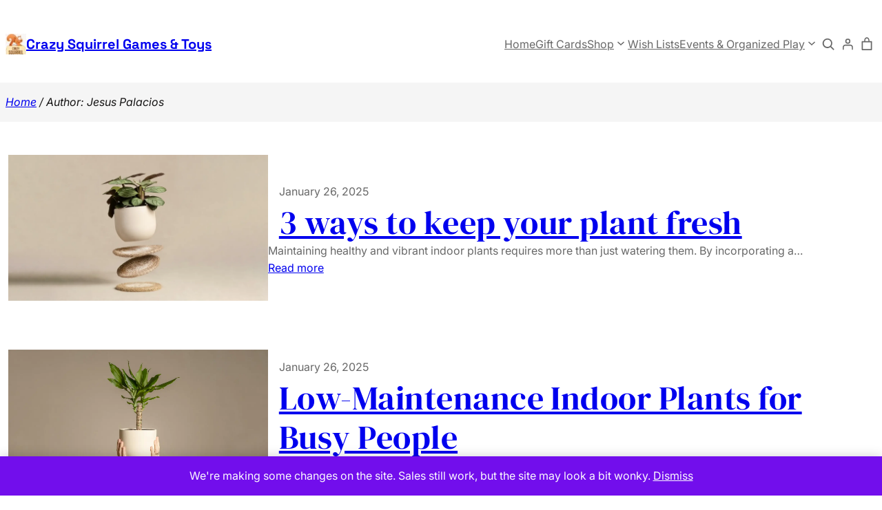

--- FILE ---
content_type: text/html; charset=UTF-8
request_url: https://shopthesquirrel.com/author/palacios223/
body_size: 182226
content:
<!DOCTYPE html>
<html lang="en-US">
<head>
	<meta charset="UTF-8" />
					
			<meta name="viewport" content="width=device-width, initial-scale=1" />
<meta name='robots' content='max-image-preview:large' />

<title>Jesus Palacios &#8211; Crazy Squirrel Games &amp; Toys</title>
<link rel='dns-prefetch' href='//stats.wp.com' />
<link rel='preconnect' href='//i0.wp.com' />
<link rel='preconnect' href='//c0.wp.com' />
<link rel="alternate" type="application/rss+xml" title="Crazy Squirrel Games &amp; Toys &raquo; Feed" href="https://shopthesquirrel.com/feed/" />
<link rel="alternate" type="application/rss+xml" title="Crazy Squirrel Games &amp; Toys &raquo; Comments Feed" href="https://shopthesquirrel.com/comments/feed/" />
<link rel="alternate" type="application/rss+xml" title="Crazy Squirrel Games &amp; Toys &raquo; Posts by Jesus Palacios Feed" href="https://shopthesquirrel.com/author/palacios223/feed/" />
<style id='wp-img-auto-sizes-contain-inline-css'>
img:is([sizes=auto i],[sizes^="auto," i]){contain-intrinsic-size:3000px 1500px}
/*# sourceURL=wp-img-auto-sizes-contain-inline-css */
</style>
<style id='wp-block-site-logo-inline-css'>
.wp-block-site-logo{box-sizing:border-box;line-height:0}.wp-block-site-logo a{display:inline-block;line-height:0}.wp-block-site-logo.is-default-size img{height:auto;width:120px}.wp-block-site-logo img{height:auto;max-width:100%}.wp-block-site-logo a,.wp-block-site-logo img{border-radius:inherit}.wp-block-site-logo.aligncenter{margin-left:auto;margin-right:auto;text-align:center}:root :where(.wp-block-site-logo.is-style-rounded){border-radius:9999px}
/*# sourceURL=https://shopthesquirrel.com/wp-content/plugins/gutenberg/build/styles/block-library/site-logo/style.css */
</style>
<style id='wp-block-site-title-inline-css'>
.wp-block-site-title{box-sizing:border-box}.wp-block-site-title :where(a){color:inherit;font-family:inherit;font-size:inherit;font-style:inherit;font-weight:inherit;letter-spacing:inherit;line-height:inherit;text-decoration:inherit}
/*# sourceURL=https://shopthesquirrel.com/wp-content/plugins/gutenberg/build/styles/block-library/site-title/style.css */
</style>
<style id='wp-block-group-inline-css'>
.wp-block-group{box-sizing:border-box}:where(.wp-block-group.wp-block-group-is-layout-constrained){position:relative}
/*# sourceURL=https://shopthesquirrel.com/wp-content/plugins/gutenberg/build/styles/block-library/group/style.css */
</style>
<style id='wp-block-navigation-link-inline-css'>
.wp-block-navigation .wp-block-navigation-item__label{overflow-wrap:break-word}.wp-block-navigation .wp-block-navigation-item__description{display:none}.link-ui-tools{outline:1px solid #f0f0f0;padding:8px}.link-ui-block-inserter{padding-top:8px}.link-ui-block-inserter__back{margin-left:8px;text-transform:uppercase}
/*# sourceURL=https://shopthesquirrel.com/wp-content/plugins/gutenberg/build/styles/block-library/navigation-link/style.css */
</style>
<link rel='stylesheet' id='wp-block-navigation-css' href='https://shopthesquirrel.com/wp-content/plugins/gutenberg/build/styles/block-library/navigation/style.css?ver=22.3.0' media='all' />
<style id='wp-block-search-inline-css'>
.wp-block-search__button{margin-left:10px;word-break:normal}.wp-block-search__button.has-icon{line-height:0}.wp-block-search__button svg{fill:currentColor;height:1.25em;min-height:24px;min-width:24px;vertical-align:text-bottom;width:1.25em}:where(.wp-block-search__button){border:1px solid #ccc;padding:6px 10px}.wp-block-search__inside-wrapper{display:flex;flex:auto;flex-wrap:nowrap;max-width:100%}.wp-block-search__label{width:100%}.wp-block-search.wp-block-search__button-only .wp-block-search__button{box-sizing:border-box;display:flex;flex-shrink:0;justify-content:center;margin-left:0;max-width:100%}.wp-block-search.wp-block-search__button-only .wp-block-search__inside-wrapper{min-width:0!important;transition-property:width}.wp-block-search.wp-block-search__button-only .wp-block-search__input{flex-basis:100%;transition-duration:.3s}.wp-block-search.wp-block-search__button-only.wp-block-search__searchfield-hidden,.wp-block-search.wp-block-search__button-only.wp-block-search__searchfield-hidden .wp-block-search__inside-wrapper{overflow:hidden}.wp-block-search.wp-block-search__button-only.wp-block-search__searchfield-hidden .wp-block-search__input{border-left-width:0!important;border-right-width:0!important;flex-basis:0;flex-grow:0;margin:0;min-width:0!important;padding-left:0!important;padding-right:0!important;width:0!important}:where(.wp-block-search__input){appearance:none;border:1px solid #949494;flex-grow:1;font-family:inherit;font-size:inherit;font-style:inherit;font-weight:inherit;letter-spacing:inherit;line-height:inherit;margin-left:0;margin-right:0;min-width:3rem;padding:8px;text-decoration:unset!important;text-transform:inherit}:where(.wp-block-search__button-inside .wp-block-search__inside-wrapper){background-color:#fff;border:1px solid #949494;box-sizing:border-box;padding:4px}:where(.wp-block-search__button-inside .wp-block-search__inside-wrapper) .wp-block-search__input{border:none;border-radius:0;padding:0 4px}:where(.wp-block-search__button-inside .wp-block-search__inside-wrapper) .wp-block-search__input:focus{outline:none}:where(.wp-block-search__button-inside .wp-block-search__inside-wrapper) :where(.wp-block-search__button){padding:4px 8px}.wp-block-search.aligncenter .wp-block-search__inside-wrapper{margin:auto}.wp-block[data-align=right] .wp-block-search.wp-block-search__button-only .wp-block-search__inside-wrapper{float:right}
/*# sourceURL=https://shopthesquirrel.com/wp-content/plugins/gutenberg/build/styles/block-library/search/style.css */
</style>
<link rel='stylesheet' id='wc-blocks-style-css' href='https://c0.wp.com/p/woocommerce/10.4.3/assets/client/blocks/wc-blocks.css' media='all' />
<style id='wc-blocks-style-inline-css'>
:root{--drawer-width: 715px}
/*# sourceURL=wc-blocks-style-inline-css */
</style>
<link rel='stylesheet' id='wc-blocks-style-customer-account-css' href='https://c0.wp.com/p/woocommerce/10.4.3/assets/client/blocks/customer-account.css' media='all' />
<style id='wp-block-paragraph-inline-css'>
.is-small-text{font-size:.875em}.is-regular-text{font-size:1em}.is-large-text{font-size:2.25em}.is-larger-text{font-size:3em}.has-drop-cap:not(:focus):first-letter{float:left;font-size:8.4em;font-style:normal;font-weight:100;line-height:.68;margin:.05em .1em 0 0;text-transform:uppercase}body.rtl .has-drop-cap:not(:focus):first-letter{float:none;margin-left:.1em}p.has-drop-cap.has-background{overflow:hidden}:root :where(p.has-background){padding:1.25em 2.375em}:where(p.has-text-color:not(.has-link-color)) a{color:inherit}p.has-text-align-left[style*="writing-mode:vertical-lr"],p.has-text-align-right[style*="writing-mode:vertical-rl"]{rotate:180deg}
/*# sourceURL=https://shopthesquirrel.com/wp-content/plugins/gutenberg/build/styles/block-library/paragraph/style.css */
</style>
<link rel='stylesheet' id='wc-blocks-style-mini-cart-contents-css' href='https://c0.wp.com/p/woocommerce/10.4.3/assets/client/blocks/mini-cart-contents.css' media='all' />
<link rel='stylesheet' id='wc-blocks-packages-style-css' href='https://c0.wp.com/p/woocommerce/10.4.3/assets/client/blocks/packages-style.css' media='all' />
<link rel='stylesheet' id='wc-blocks-style-mini-cart-css' href='https://c0.wp.com/p/woocommerce/10.4.3/assets/client/blocks/mini-cart.css' media='all' />
<link rel='stylesheet' id='wc-blocks-style-breadcrumbs-css' href='https://c0.wp.com/p/woocommerce/10.4.3/assets/client/blocks/breadcrumbs.css' media='all' />
<style id='wp-block-post-featured-image-inline-css'>
.wp-block-post-featured-image{margin-left:0;margin-right:0}.wp-block-post-featured-image a{display:block;height:100%}.wp-block-post-featured-image :where(img){box-sizing:border-box;height:auto;max-width:100%;vertical-align:bottom;width:100%}.wp-block-post-featured-image.alignfull img,.wp-block-post-featured-image.alignwide img{width:100%}.wp-block-post-featured-image .wp-block-post-featured-image__overlay.has-background-dim{background-color:#000;inset:0;position:absolute}.wp-block-post-featured-image{position:relative}.wp-block-post-featured-image .wp-block-post-featured-image__overlay.has-background-gradient{background-color:initial}.wp-block-post-featured-image .wp-block-post-featured-image__overlay.has-background-dim-0{opacity:0}.wp-block-post-featured-image .wp-block-post-featured-image__overlay.has-background-dim-10{opacity:.1}.wp-block-post-featured-image .wp-block-post-featured-image__overlay.has-background-dim-20{opacity:.2}.wp-block-post-featured-image .wp-block-post-featured-image__overlay.has-background-dim-30{opacity:.3}.wp-block-post-featured-image .wp-block-post-featured-image__overlay.has-background-dim-40{opacity:.4}.wp-block-post-featured-image .wp-block-post-featured-image__overlay.has-background-dim-50{opacity:.5}.wp-block-post-featured-image .wp-block-post-featured-image__overlay.has-background-dim-60{opacity:.6}.wp-block-post-featured-image .wp-block-post-featured-image__overlay.has-background-dim-70{opacity:.7}.wp-block-post-featured-image .wp-block-post-featured-image__overlay.has-background-dim-80{opacity:.8}.wp-block-post-featured-image .wp-block-post-featured-image__overlay.has-background-dim-90{opacity:.9}.wp-block-post-featured-image .wp-block-post-featured-image__overlay.has-background-dim-100{opacity:1}.wp-block-post-featured-image:where(.alignleft,.alignright){width:100%}
/*# sourceURL=https://shopthesquirrel.com/wp-content/plugins/gutenberg/build/styles/block-library/post-featured-image/style.css */
</style>
<style id='wp-block-post-date-inline-css'>
.wp-block-post-date{box-sizing:border-box}
/*# sourceURL=https://shopthesquirrel.com/wp-content/plugins/gutenberg/build/styles/block-library/post-date/style.css */
</style>
<style id='wp-block-post-title-inline-css'>
.wp-block-post-title{box-sizing:border-box;word-break:break-word}.wp-block-post-title :where(a){display:inline-block;font-family:inherit;font-size:inherit;font-style:inherit;font-weight:inherit;letter-spacing:inherit;line-height:inherit;text-decoration:inherit}
/*# sourceURL=https://shopthesquirrel.com/wp-content/plugins/gutenberg/build/styles/block-library/post-title/style.css */
</style>
<style id='wp-block-post-excerpt-inline-css'>
:where(.wp-block-post-excerpt){box-sizing:border-box;margin-bottom:var(--wp--style--block-gap);margin-top:var(--wp--style--block-gap)}.wp-block-post-excerpt__excerpt{margin-bottom:0;margin-top:0}.wp-block-post-excerpt__more-text{margin-bottom:0;margin-top:var(--wp--style--block-gap)}.wp-block-post-excerpt__more-link{display:inline-block}
/*# sourceURL=https://shopthesquirrel.com/wp-content/plugins/gutenberg/build/styles/block-library/post-excerpt/style.css */
</style>
<style id='wp-block-read-more-inline-css'>
.wp-block-read-more{display:block;width:fit-content}.wp-block-read-more:where(:not([style*=text-decoration])){text-decoration:none}.wp-block-read-more:where(:not([style*=text-decoration])):active,.wp-block-read-more:where(:not([style*=text-decoration])):focus{text-decoration:none}
/*# sourceURL=https://shopthesquirrel.com/wp-content/plugins/gutenberg/build/styles/block-library/read-more/style.css */
</style>
<style id='wp-block-columns-inline-css'>
.wp-block-columns{box-sizing:border-box;display:flex;flex-wrap:wrap!important}@media (min-width:782px){.wp-block-columns{flex-wrap:nowrap!important}}.wp-block-columns{align-items:normal!important}.wp-block-columns.are-vertically-aligned-top{align-items:flex-start}.wp-block-columns.are-vertically-aligned-center{align-items:center}.wp-block-columns.are-vertically-aligned-bottom{align-items:flex-end}@media (max-width:781px){.wp-block-columns:not(.is-not-stacked-on-mobile)>.wp-block-column{flex-basis:100%!important}}@media (min-width:782px){.wp-block-columns:not(.is-not-stacked-on-mobile)>.wp-block-column{flex-basis:0;flex-grow:1}.wp-block-columns:not(.is-not-stacked-on-mobile)>.wp-block-column[style*=flex-basis]{flex-grow:0}}.wp-block-columns.is-not-stacked-on-mobile{flex-wrap:nowrap!important}.wp-block-columns.is-not-stacked-on-mobile>.wp-block-column{flex-basis:0;flex-grow:1}.wp-block-columns.is-not-stacked-on-mobile>.wp-block-column[style*=flex-basis]{flex-grow:0}:where(.wp-block-columns){margin-bottom:1.75em}:where(.wp-block-columns.has-background){padding:1.25em 2.375em}.wp-block-column{flex-grow:1;min-width:0;overflow-wrap:break-word;word-break:break-word}.wp-block-column.is-vertically-aligned-top{align-self:flex-start}.wp-block-column.is-vertically-aligned-center{align-self:center}.wp-block-column.is-vertically-aligned-bottom{align-self:flex-end}.wp-block-column.is-vertically-aligned-stretch{align-self:stretch}.wp-block-column.is-vertically-aligned-bottom,.wp-block-column.is-vertically-aligned-center,.wp-block-column.is-vertically-aligned-top{width:100%}
/*# sourceURL=https://shopthesquirrel.com/wp-content/plugins/gutenberg/build/styles/block-library/columns/style.css */
</style>
<style id='wp-block-post-template-inline-css'>
.wp-block-post-template{box-sizing:border-box;list-style:none;margin-bottom:0;margin-top:0;max-width:100%;padding:0}.wp-block-post-template.is-flex-container{display:flex;flex-direction:row;flex-wrap:wrap;gap:1.25em}.wp-block-post-template.is-flex-container>li{margin:0;width:100%}@media (min-width:600px){.wp-block-post-template.is-flex-container.is-flex-container.columns-2>li{width:calc(50% - .625em)}.wp-block-post-template.is-flex-container.is-flex-container.columns-3>li{width:calc(33.33333% - .83333em)}.wp-block-post-template.is-flex-container.is-flex-container.columns-4>li{width:calc(25% - .9375em)}.wp-block-post-template.is-flex-container.is-flex-container.columns-5>li{width:calc(20% - 1em)}.wp-block-post-template.is-flex-container.is-flex-container.columns-6>li{width:calc(16.66667% - 1.04167em)}}@media (max-width:600px){.wp-block-post-template-is-layout-grid.wp-block-post-template-is-layout-grid.wp-block-post-template-is-layout-grid.wp-block-post-template-is-layout-grid{grid-template-columns:1fr}}.wp-block-post-template-is-layout-constrained>li>.alignright,.wp-block-post-template-is-layout-flow>li>.alignright{float:right;margin-inline-end:0;margin-inline-start:2em}.wp-block-post-template-is-layout-constrained>li>.alignleft,.wp-block-post-template-is-layout-flow>li>.alignleft{float:left;margin-inline-end:2em;margin-inline-start:0}.wp-block-post-template-is-layout-constrained>li>.aligncenter,.wp-block-post-template-is-layout-flow>li>.aligncenter{margin-inline-end:auto;margin-inline-start:auto}
/*# sourceURL=https://shopthesquirrel.com/wp-content/plugins/gutenberg/build/styles/block-library/post-template/style.css */
</style>
<style id='wp-block-query-pagination-inline-css'>
.wp-block-query-pagination.is-content-justification-space-between>.wp-block-query-pagination-next:last-of-type{margin-inline-start:auto}.wp-block-query-pagination.is-content-justification-space-between>.wp-block-query-pagination-previous:first-child{margin-inline-end:auto}.wp-block-query-pagination .wp-block-query-pagination-previous-arrow{display:inline-block;margin-right:1ch}.wp-block-query-pagination .wp-block-query-pagination-previous-arrow:not(.is-arrow-chevron){transform:scaleX(1)}.wp-block-query-pagination .wp-block-query-pagination-next-arrow{display:inline-block;margin-left:1ch}.wp-block-query-pagination .wp-block-query-pagination-next-arrow:not(.is-arrow-chevron){transform:scaleX(1)}.wp-block-query-pagination.aligncenter{justify-content:center}
/*# sourceURL=https://shopthesquirrel.com/wp-content/plugins/gutenberg/build/styles/block-library/query-pagination/style.css */
</style>
<style id='wp-block-heading-inline-css'>
h1:where(.wp-block-heading).has-background,h2:where(.wp-block-heading).has-background,h3:where(.wp-block-heading).has-background,h4:where(.wp-block-heading).has-background,h5:where(.wp-block-heading).has-background,h6:where(.wp-block-heading).has-background{padding:1.25em 2.375em}h1.has-text-align-left[style*=writing-mode]:where([style*=vertical-lr]),h1.has-text-align-right[style*=writing-mode]:where([style*=vertical-rl]),h2.has-text-align-left[style*=writing-mode]:where([style*=vertical-lr]),h2.has-text-align-right[style*=writing-mode]:where([style*=vertical-rl]),h3.has-text-align-left[style*=writing-mode]:where([style*=vertical-lr]),h3.has-text-align-right[style*=writing-mode]:where([style*=vertical-rl]),h4.has-text-align-left[style*=writing-mode]:where([style*=vertical-lr]),h4.has-text-align-right[style*=writing-mode]:where([style*=vertical-rl]),h5.has-text-align-left[style*=writing-mode]:where([style*=vertical-lr]),h5.has-text-align-right[style*=writing-mode]:where([style*=vertical-rl]),h6.has-text-align-left[style*=writing-mode]:where([style*=vertical-lr]),h6.has-text-align-right[style*=writing-mode]:where([style*=vertical-rl]){rotate:180deg}
/*# sourceURL=https://shopthesquirrel.com/wp-content/plugins/gutenberg/build/styles/block-library/heading/style.css */
</style>
<style id='wp-block-social-links-inline-css'>
.wp-block-social-links{background:none;box-sizing:border-box;margin-left:0;padding-left:0;padding-right:0;text-indent:0}.wp-block-social-links .wp-social-link a,.wp-block-social-links .wp-social-link a:hover{border-bottom:0;box-shadow:none;text-decoration:none}.wp-block-social-links .wp-social-link svg{height:1em;width:1em}.wp-block-social-links .wp-social-link span:not(.screen-reader-text){font-size:.65em;margin-left:.5em;margin-right:.5em}.wp-block-social-links.has-small-icon-size{font-size:16px}.wp-block-social-links,.wp-block-social-links.has-normal-icon-size{font-size:24px}.wp-block-social-links.has-large-icon-size{font-size:36px}.wp-block-social-links.has-huge-icon-size{font-size:48px}.wp-block-social-links.aligncenter{display:flex;justify-content:center}.wp-block-social-links.alignright{justify-content:flex-end}.wp-block-social-link{border-radius:9999px;display:block}@media not (prefers-reduced-motion){.wp-block-social-link{transition:transform .1s ease}}.wp-block-social-link{height:auto}.wp-block-social-link a{align-items:center;display:flex;line-height:0}.wp-block-social-link:hover{transform:scale(1.1)}.wp-block-social-links .wp-block-social-link.wp-social-link{display:inline-block;margin:0;padding:0}.wp-block-social-links .wp-block-social-link.wp-social-link .wp-block-social-link-anchor,.wp-block-social-links .wp-block-social-link.wp-social-link .wp-block-social-link-anchor svg,.wp-block-social-links .wp-block-social-link.wp-social-link .wp-block-social-link-anchor:active,.wp-block-social-links .wp-block-social-link.wp-social-link .wp-block-social-link-anchor:hover,.wp-block-social-links .wp-block-social-link.wp-social-link .wp-block-social-link-anchor:visited{fill:currentColor;color:currentColor}:where(.wp-block-social-links:not(.is-style-logos-only)) .wp-social-link{background-color:#f0f0f0;color:#444}:where(.wp-block-social-links:not(.is-style-logos-only)) .wp-social-link-amazon{background-color:#f90;color:#fff}:where(.wp-block-social-links:not(.is-style-logos-only)) .wp-social-link-bandcamp{background-color:#1ea0c3;color:#fff}:where(.wp-block-social-links:not(.is-style-logos-only)) .wp-social-link-behance{background-color:#0757fe;color:#fff}:where(.wp-block-social-links:not(.is-style-logos-only)) .wp-social-link-bluesky{background-color:#0a7aff;color:#fff}:where(.wp-block-social-links:not(.is-style-logos-only)) .wp-social-link-codepen{background-color:#1e1f26;color:#fff}:where(.wp-block-social-links:not(.is-style-logos-only)) .wp-social-link-deviantart{background-color:#02e49b;color:#fff}:where(.wp-block-social-links:not(.is-style-logos-only)) .wp-social-link-discord{background-color:#5865f2;color:#fff}:where(.wp-block-social-links:not(.is-style-logos-only)) .wp-social-link-dribbble{background-color:#e94c89;color:#fff}:where(.wp-block-social-links:not(.is-style-logos-only)) .wp-social-link-dropbox{background-color:#4280ff;color:#fff}:where(.wp-block-social-links:not(.is-style-logos-only)) .wp-social-link-etsy{background-color:#f45800;color:#fff}:where(.wp-block-social-links:not(.is-style-logos-only)) .wp-social-link-facebook{background-color:#0866ff;color:#fff}:where(.wp-block-social-links:not(.is-style-logos-only)) .wp-social-link-fivehundredpx{background-color:#000;color:#fff}:where(.wp-block-social-links:not(.is-style-logos-only)) .wp-social-link-flickr{background-color:#0461dd;color:#fff}:where(.wp-block-social-links:not(.is-style-logos-only)) .wp-social-link-foursquare{background-color:#e65678;color:#fff}:where(.wp-block-social-links:not(.is-style-logos-only)) .wp-social-link-github{background-color:#24292d;color:#fff}:where(.wp-block-social-links:not(.is-style-logos-only)) .wp-social-link-goodreads{background-color:#eceadd;color:#382110}:where(.wp-block-social-links:not(.is-style-logos-only)) .wp-social-link-google{background-color:#ea4434;color:#fff}:where(.wp-block-social-links:not(.is-style-logos-only)) .wp-social-link-gravatar{background-color:#1d4fc4;color:#fff}:where(.wp-block-social-links:not(.is-style-logos-only)) .wp-social-link-instagram{background-color:#f00075;color:#fff}:where(.wp-block-social-links:not(.is-style-logos-only)) .wp-social-link-lastfm{background-color:#e21b24;color:#fff}:where(.wp-block-social-links:not(.is-style-logos-only)) .wp-social-link-linkedin{background-color:#0d66c2;color:#fff}:where(.wp-block-social-links:not(.is-style-logos-only)) .wp-social-link-mastodon{background-color:#3288d4;color:#fff}:where(.wp-block-social-links:not(.is-style-logos-only)) .wp-social-link-medium{background-color:#000;color:#fff}:where(.wp-block-social-links:not(.is-style-logos-only)) .wp-social-link-meetup{background-color:#f6405f;color:#fff}:where(.wp-block-social-links:not(.is-style-logos-only)) .wp-social-link-patreon{background-color:#000;color:#fff}:where(.wp-block-social-links:not(.is-style-logos-only)) .wp-social-link-pinterest{background-color:#e60122;color:#fff}:where(.wp-block-social-links:not(.is-style-logos-only)) .wp-social-link-pocket{background-color:#ef4155;color:#fff}:where(.wp-block-social-links:not(.is-style-logos-only)) .wp-social-link-reddit{background-color:#ff4500;color:#fff}:where(.wp-block-social-links:not(.is-style-logos-only)) .wp-social-link-skype{background-color:#0478d7;color:#fff}:where(.wp-block-social-links:not(.is-style-logos-only)) .wp-social-link-snapchat{stroke:#000;background-color:#fefc00;color:#fff}:where(.wp-block-social-links:not(.is-style-logos-only)) .wp-social-link-soundcloud{background-color:#ff5600;color:#fff}:where(.wp-block-social-links:not(.is-style-logos-only)) .wp-social-link-spotify{background-color:#1bd760;color:#fff}:where(.wp-block-social-links:not(.is-style-logos-only)) .wp-social-link-telegram{background-color:#2aabee;color:#fff}:where(.wp-block-social-links:not(.is-style-logos-only)) .wp-social-link-threads{background-color:#000;color:#fff}:where(.wp-block-social-links:not(.is-style-logos-only)) .wp-social-link-tiktok{background-color:#000;color:#fff}:where(.wp-block-social-links:not(.is-style-logos-only)) .wp-social-link-tumblr{background-color:#011835;color:#fff}:where(.wp-block-social-links:not(.is-style-logos-only)) .wp-social-link-twitch{background-color:#6440a4;color:#fff}:where(.wp-block-social-links:not(.is-style-logos-only)) .wp-social-link-twitter{background-color:#1da1f2;color:#fff}:where(.wp-block-social-links:not(.is-style-logos-only)) .wp-social-link-vimeo{background-color:#1eb7ea;color:#fff}:where(.wp-block-social-links:not(.is-style-logos-only)) .wp-social-link-vk{background-color:#4680c2;color:#fff}:where(.wp-block-social-links:not(.is-style-logos-only)) .wp-social-link-wordpress{background-color:#3499cd;color:#fff}:where(.wp-block-social-links:not(.is-style-logos-only)) .wp-social-link-whatsapp{background-color:#25d366;color:#fff}:where(.wp-block-social-links:not(.is-style-logos-only)) .wp-social-link-x{background-color:#000;color:#fff}:where(.wp-block-social-links:not(.is-style-logos-only)) .wp-social-link-yelp{background-color:#d32422;color:#fff}:where(.wp-block-social-links:not(.is-style-logos-only)) .wp-social-link-youtube{background-color:red;color:#fff}:where(.wp-block-social-links.is-style-logos-only) .wp-social-link{background:none}:where(.wp-block-social-links.is-style-logos-only) .wp-social-link svg{height:1.25em;width:1.25em}:where(.wp-block-social-links.is-style-logos-only) .wp-social-link-amazon{color:#f90}:where(.wp-block-social-links.is-style-logos-only) .wp-social-link-bandcamp{color:#1ea0c3}:where(.wp-block-social-links.is-style-logos-only) .wp-social-link-behance{color:#0757fe}:where(.wp-block-social-links.is-style-logos-only) .wp-social-link-bluesky{color:#0a7aff}:where(.wp-block-social-links.is-style-logos-only) .wp-social-link-codepen{color:#1e1f26}:where(.wp-block-social-links.is-style-logos-only) .wp-social-link-deviantart{color:#02e49b}:where(.wp-block-social-links.is-style-logos-only) .wp-social-link-discord{color:#5865f2}:where(.wp-block-social-links.is-style-logos-only) .wp-social-link-dribbble{color:#e94c89}:where(.wp-block-social-links.is-style-logos-only) .wp-social-link-dropbox{color:#4280ff}:where(.wp-block-social-links.is-style-logos-only) .wp-social-link-etsy{color:#f45800}:where(.wp-block-social-links.is-style-logos-only) .wp-social-link-facebook{color:#0866ff}:where(.wp-block-social-links.is-style-logos-only) .wp-social-link-fivehundredpx{color:#000}:where(.wp-block-social-links.is-style-logos-only) .wp-social-link-flickr{color:#0461dd}:where(.wp-block-social-links.is-style-logos-only) .wp-social-link-foursquare{color:#e65678}:where(.wp-block-social-links.is-style-logos-only) .wp-social-link-github{color:#24292d}:where(.wp-block-social-links.is-style-logos-only) .wp-social-link-goodreads{color:#382110}:where(.wp-block-social-links.is-style-logos-only) .wp-social-link-google{color:#ea4434}:where(.wp-block-social-links.is-style-logos-only) .wp-social-link-gravatar{color:#1d4fc4}:where(.wp-block-social-links.is-style-logos-only) .wp-social-link-instagram{color:#f00075}:where(.wp-block-social-links.is-style-logos-only) .wp-social-link-lastfm{color:#e21b24}:where(.wp-block-social-links.is-style-logos-only) .wp-social-link-linkedin{color:#0d66c2}:where(.wp-block-social-links.is-style-logos-only) .wp-social-link-mastodon{color:#3288d4}:where(.wp-block-social-links.is-style-logos-only) .wp-social-link-medium{color:#000}:where(.wp-block-social-links.is-style-logos-only) .wp-social-link-meetup{color:#f6405f}:where(.wp-block-social-links.is-style-logos-only) .wp-social-link-patreon{color:#000}:where(.wp-block-social-links.is-style-logos-only) .wp-social-link-pinterest{color:#e60122}:where(.wp-block-social-links.is-style-logos-only) .wp-social-link-pocket{color:#ef4155}:where(.wp-block-social-links.is-style-logos-only) .wp-social-link-reddit{color:#ff4500}:where(.wp-block-social-links.is-style-logos-only) .wp-social-link-skype{color:#0478d7}:where(.wp-block-social-links.is-style-logos-only) .wp-social-link-snapchat{stroke:#000;color:#fff}:where(.wp-block-social-links.is-style-logos-only) .wp-social-link-soundcloud{color:#ff5600}:where(.wp-block-social-links.is-style-logos-only) .wp-social-link-spotify{color:#1bd760}:where(.wp-block-social-links.is-style-logos-only) .wp-social-link-telegram{color:#2aabee}:where(.wp-block-social-links.is-style-logos-only) .wp-social-link-threads{color:#000}:where(.wp-block-social-links.is-style-logos-only) .wp-social-link-tiktok{color:#000}:where(.wp-block-social-links.is-style-logos-only) .wp-social-link-tumblr{color:#011835}:where(.wp-block-social-links.is-style-logos-only) .wp-social-link-twitch{color:#6440a4}:where(.wp-block-social-links.is-style-logos-only) .wp-social-link-twitter{color:#1da1f2}:where(.wp-block-social-links.is-style-logos-only) .wp-social-link-vimeo{color:#1eb7ea}:where(.wp-block-social-links.is-style-logos-only) .wp-social-link-vk{color:#4680c2}:where(.wp-block-social-links.is-style-logos-only) .wp-social-link-whatsapp{color:#25d366}:where(.wp-block-social-links.is-style-logos-only) .wp-social-link-wordpress{color:#3499cd}:where(.wp-block-social-links.is-style-logos-only) .wp-social-link-x{color:#000}:where(.wp-block-social-links.is-style-logos-only) .wp-social-link-yelp{color:#d32422}:where(.wp-block-social-links.is-style-logos-only) .wp-social-link-youtube{color:red}.wp-block-social-links.is-style-pill-shape .wp-social-link{width:auto}:root :where(.wp-block-social-links .wp-social-link a){padding:.25em}:root :where(.wp-block-social-links.is-style-logos-only .wp-social-link a){padding:0}:root :where(.wp-block-social-links.is-style-pill-shape .wp-social-link a){padding-left:.6666666667em;padding-right:.6666666667em}.wp-block-social-links:not(.has-icon-color):not(.has-icon-background-color) .wp-social-link-snapchat .wp-block-social-link-label{color:#000}
/*# sourceURL=https://shopthesquirrel.com/wp-content/plugins/gutenberg/build/styles/block-library/social-links/style.css */
</style>
<style id='wp-emoji-styles-inline-css'>

	img.wp-smiley, img.emoji {
		display: inline !important;
		border: none !important;
		box-shadow: none !important;
		height: 1em !important;
		width: 1em !important;
		margin: 0 0.07em !important;
		vertical-align: -0.1em !important;
		background: none !important;
		padding: 0 !important;
	}
/*# sourceURL=wp-emoji-styles-inline-css */
</style>
<style id='wp-block-library-inline-css'>
:root{--wp-block-synced-color:#7a00df;--wp-block-synced-color--rgb:122,0,223;--wp-bound-block-color:var(--wp-block-synced-color);--wp-editor-canvas-background:#ddd;--wp-admin-theme-color:#007cba;--wp-admin-theme-color--rgb:0,124,186;--wp-admin-theme-color-darker-10:#006ba1;--wp-admin-theme-color-darker-10--rgb:0,107,160.5;--wp-admin-theme-color-darker-20:#005a87;--wp-admin-theme-color-darker-20--rgb:0,90,135;--wp-admin-border-width-focus:2px}@media (min-resolution:192dpi){:root{--wp-admin-border-width-focus:1.5px}}.wp-element-button{cursor:pointer}:root .has-very-light-gray-background-color{background-color:#eee}:root .has-very-dark-gray-background-color{background-color:#313131}:root .has-very-light-gray-color{color:#eee}:root .has-very-dark-gray-color{color:#313131}:root .has-vivid-green-cyan-to-vivid-cyan-blue-gradient-background{background:linear-gradient(135deg,#00d084,#0693e3)}:root .has-purple-crush-gradient-background{background:linear-gradient(135deg,#34e2e4,#4721fb 50%,#ab1dfe)}:root .has-hazy-dawn-gradient-background{background:linear-gradient(135deg,#faaca8,#dad0ec)}:root .has-subdued-olive-gradient-background{background:linear-gradient(135deg,#fafae1,#67a671)}:root .has-atomic-cream-gradient-background{background:linear-gradient(135deg,#fdd79a,#004a59)}:root .has-nightshade-gradient-background{background:linear-gradient(135deg,#330968,#31cdcf)}:root .has-midnight-gradient-background{background:linear-gradient(135deg,#020381,#2874fc)}:root{--wp--preset--font-size--normal:16px;--wp--preset--font-size--huge:42px}.has-regular-font-size{font-size:1em}.has-larger-font-size{font-size:2.625em}.has-normal-font-size{font-size:var(--wp--preset--font-size--normal)}.has-huge-font-size{font-size:var(--wp--preset--font-size--huge)}:root .has-text-align-center{text-align:center}:root .has-text-align-left{text-align:left}:root .has-text-align-right{text-align:right}.has-fit-text{white-space:nowrap!important}#end-resizable-editor-section{display:none}.aligncenter{clear:both}.items-justified-left{justify-content:flex-start}.items-justified-center{justify-content:center}.items-justified-right{justify-content:flex-end}.items-justified-space-between{justify-content:space-between}.screen-reader-text{word-wrap:normal!important;border:0;clip-path:inset(50%);height:1px;margin:-1px;overflow:hidden;padding:0;position:absolute;width:1px}.screen-reader-text:focus{background-color:#ddd;clip-path:none;color:#444;display:block;font-size:1em;height:auto;left:5px;line-height:normal;padding:15px 23px 14px;text-decoration:none;top:5px;width:auto;z-index:100000}html :where(.has-border-color){border-style:solid}html :where([style*=border-top-color]){border-top-style:solid}html :where([style*=border-right-color]){border-right-style:solid}html :where([style*=border-bottom-color]){border-bottom-style:solid}html :where([style*=border-left-color]){border-left-style:solid}html :where([style*=border-width]){border-style:solid}html :where([style*=border-top-width]){border-top-style:solid}html :where([style*=border-right-width]){border-right-style:solid}html :where([style*=border-bottom-width]){border-bottom-style:solid}html :where([style*=border-left-width]){border-left-style:solid}html :where(img[class*=wp-image-]){height:auto;max-width:100%}:where(figure){margin:0 0 1em}html :where(.is-position-sticky){--wp-admin--admin-bar--position-offset:var(--wp-admin--admin-bar--height,0px)}@media screen and (max-width:600px){html :where(.is-position-sticky){--wp-admin--admin-bar--position-offset:0px}}
.is-style-bagaicha-breadcrumbs-style-1 .woocommerce-breadcrumb {
											text-align: center;
										}
.is-style-bagaicha-breadcrumbs-style-2 .woocommerce-breadcrumb {
											text-align: right;
										}
/*# sourceURL=wp-block-library-inline-css */
</style>
<style id='wp-block-template-skip-link-inline-css'>

		.skip-link.screen-reader-text {
			border: 0;
			clip-path: inset(50%);
			height: 1px;
			margin: -1px;
			overflow: hidden;
			padding: 0;
			position: absolute !important;
			width: 1px;
			word-wrap: normal !important;
		}

		.skip-link.screen-reader-text:focus {
			background-color: #eee;
			clip-path: none;
			color: #444;
			display: block;
			font-size: 1em;
			height: auto;
			left: 5px;
			line-height: normal;
			padding: 15px 23px 14px;
			text-decoration: none;
			top: 5px;
			width: auto;
			z-index: 100000;
		}
/*# sourceURL=wp-block-template-skip-link-inline-css */
</style>
<style id='global-styles-inline-css'>
:root{--wp--preset--aspect-ratio--square: 1;--wp--preset--aspect-ratio--4-3: 4/3;--wp--preset--aspect-ratio--3-4: 3/4;--wp--preset--aspect-ratio--3-2: 3/2;--wp--preset--aspect-ratio--2-3: 2/3;--wp--preset--aspect-ratio--16-9: 16/9;--wp--preset--aspect-ratio--9-16: 9/16;--wp--preset--color--black: #000000;--wp--preset--color--cyan-bluish-gray: #abb8c3;--wp--preset--color--white: #ffffff;--wp--preset--color--pale-pink: #f78da7;--wp--preset--color--vivid-red: #cf2e2e;--wp--preset--color--luminous-vivid-orange: #ff6900;--wp--preset--color--luminous-vivid-amber: #fcb900;--wp--preset--color--light-green-cyan: #7bdcb5;--wp--preset--color--vivid-green-cyan: #00d084;--wp--preset--color--pale-cyan-blue: #8ed1fc;--wp--preset--color--vivid-cyan-blue: #0693e3;--wp--preset--color--vivid-purple: #9b51e0;--wp--preset--color--primary-500: #1F4820;--wp--preset--color--gray-1000: #161515;--wp--preset--color--gray-900: #686868;--wp--preset--color--gray-800: #999999;--wp--preset--color--gray-500: #D6D6D6;--wp--preset--color--gray-200: #F5F5F5;--wp--preset--color--gray-100: #FFFFFF;--wp--preset--color--alert-warning-500: #FFC107;--wp--preset--color--alert-warning-100: #FFFAEC;--wp--preset--color--alert-error-500: #DC3545;--wp--preset--color--alert-error-100: #FFE6E8;--wp--preset--color--alert-info-500: #0D6EFD;--wp--preset--color--alert-info-100: #DBE9FF;--wp--preset--color--alert-success-500: #198754;--wp--preset--color--alert-success-100: #E3FFF2;--wp--preset--gradient--vivid-cyan-blue-to-vivid-purple: linear-gradient(135deg,rgb(6,147,227) 0%,rgb(155,81,224) 100%);--wp--preset--gradient--light-green-cyan-to-vivid-green-cyan: linear-gradient(135deg,rgb(122,220,180) 0%,rgb(0,208,130) 100%);--wp--preset--gradient--luminous-vivid-amber-to-luminous-vivid-orange: linear-gradient(135deg,rgb(252,185,0) 0%,rgb(255,105,0) 100%);--wp--preset--gradient--luminous-vivid-orange-to-vivid-red: linear-gradient(135deg,rgb(255,105,0) 0%,rgb(207,46,46) 100%);--wp--preset--gradient--very-light-gray-to-cyan-bluish-gray: linear-gradient(135deg,rgb(238,238,238) 0%,rgb(169,184,195) 100%);--wp--preset--gradient--cool-to-warm-spectrum: linear-gradient(135deg,rgb(74,234,220) 0%,rgb(151,120,209) 20%,rgb(207,42,186) 40%,rgb(238,44,130) 60%,rgb(251,105,98) 80%,rgb(254,248,76) 100%);--wp--preset--gradient--blush-light-purple: linear-gradient(135deg,rgb(255,206,236) 0%,rgb(152,150,240) 100%);--wp--preset--gradient--blush-bordeaux: linear-gradient(135deg,rgb(254,205,165) 0%,rgb(254,45,45) 50%,rgb(107,0,62) 100%);--wp--preset--gradient--luminous-dusk: linear-gradient(135deg,rgb(255,203,112) 0%,rgb(199,81,192) 50%,rgb(65,88,208) 100%);--wp--preset--gradient--pale-ocean: linear-gradient(135deg,rgb(255,245,203) 0%,rgb(182,227,212) 50%,rgb(51,167,181) 100%);--wp--preset--gradient--electric-grass: linear-gradient(135deg,rgb(202,248,128) 0%,rgb(113,206,126) 100%);--wp--preset--gradient--midnight: linear-gradient(135deg,rgb(2,3,129) 0%,rgb(40,116,252) 100%);--wp--preset--font-size--small: 20px;--wp--preset--font-size--medium: 24px;--wp--preset--font-size--large: clamp(26px, 1.625rem + ((1vw - 3.2px) * 0.208), 28px);--wp--preset--font-size--x-large: clamp(28px, 1.75rem + ((1vw - 3.2px) * 0.417), 32px);--wp--preset--font-size--xxxx-small: 12px;--wp--preset--font-size--xxx-small: 14px;--wp--preset--font-size--xx-small: 16px;--wp--preset--font-size--x-small: 18px;--wp--preset--font-size--xx-large: clamp(36px, 2.25rem + ((1vw - 3.2px) * 0.417), 40px);--wp--preset--font-size--xxx-large: clamp(38px, 2.375rem + ((1vw - 3.2px) * 1.042), 48px);--wp--preset--font-size--xxxx-large: clamp(40px, 2.5rem + ((1vw - 3.2px) * 1.25), 52px);--wp--preset--font-size--xxxxx-large: clamp(48px, 3rem + ((1vw - 3.2px) * 1.667), 64px);--wp--preset--font-family--dm-serif-display: "dm-serif-display", serif;--wp--preset--font-family--bitter: "bitter", serif;--wp--preset--font-family--inter: "inter", sans-serif;--wp--preset--font-family--inter-tight: "inter-tight", sans-serif;--wp--preset--font-family--josefin-sans: "josefin-sans", sans-serif;--wp--preset--font-family--josefin-slab: "josefin-slab", serif;--wp--preset--font-family--playfair-display: "playfair-display", serif;--wp--preset--font-family--space-grotesk: "space-grotesk", serif;--wp--preset--spacing--20: 20px;--wp--preset--spacing--30: 0.67rem;--wp--preset--spacing--40: 40px;--wp--preset--spacing--50: 1.5rem;--wp--preset--spacing--60: 60px;--wp--preset--spacing--70: 3.38rem;--wp--preset--spacing--80: 80px;--wp--preset--spacing--2: 2px;--wp--preset--spacing--4: 4px;--wp--preset--spacing--8: 8px;--wp--preset--spacing--12: 12px;--wp--preset--spacing--16: 16px;--wp--preset--spacing--24: 24px;--wp--preset--spacing--28: 28px;--wp--preset--spacing--32: 32px;--wp--preset--spacing--120: 120px;--wp--preset--shadow--natural: 6px 6px 9px rgba(0, 0, 0, 0.2);--wp--preset--shadow--deep: 12px 12px 50px rgba(0, 0, 0, 0.4);--wp--preset--shadow--sharp: 6px 6px 0px rgba(0, 0, 0, 0.2);--wp--preset--shadow--outlined: 6px 6px 0px -3px rgb(255, 255, 255), 6px 6px rgb(0, 0, 0);--wp--preset--shadow--crisp: 6px 6px 0px rgb(0, 0, 0);}:root { --wp--style--global--content-size: 768px;--wp--style--global--wide-size: 1280px; }:where(body) { margin: 0; }.wp-site-blocks { padding-top: var(--wp--style--root--padding-top); padding-bottom: var(--wp--style--root--padding-bottom); }.has-global-padding { padding-right: var(--wp--style--root--padding-right); padding-left: var(--wp--style--root--padding-left); }.has-global-padding > .alignfull { margin-right: calc(var(--wp--style--root--padding-right) * -1); margin-left: calc(var(--wp--style--root--padding-left) * -1); }.has-global-padding :where(:not(.alignfull.is-layout-flow) > .has-global-padding:not(.wp-block-block, .alignfull)) { padding-right: 0; padding-left: 0; }.has-global-padding :where(:not(.alignfull.is-layout-flow) > .has-global-padding:not(.wp-block-block, .alignfull)) > .alignfull { margin-left: 0; margin-right: 0; }.wp-site-blocks > .alignleft { float: left; margin-right: 2em; }.wp-site-blocks > .alignright { float: right; margin-left: 2em; }.wp-site-blocks > .aligncenter { justify-content: center; margin-left: auto; margin-right: auto; }:where(.wp-site-blocks) > * { margin-block-start: var(--wp--preset--spacing--24); margin-block-end: 0; }:where(.wp-site-blocks) > :first-child { margin-block-start: 0; }:where(.wp-site-blocks) > :last-child { margin-block-end: 0; }:root { --wp--style--block-gap: var(--wp--preset--spacing--24); }:root :where(.is-layout-flow) > :first-child{margin-block-start: 0;}:root :where(.is-layout-flow) > :last-child{margin-block-end: 0;}:root :where(.is-layout-flow) > *{margin-block-start: var(--wp--preset--spacing--24);margin-block-end: 0;}:root :where(.is-layout-constrained) > :first-child{margin-block-start: 0;}:root :where(.is-layout-constrained) > :last-child{margin-block-end: 0;}:root :where(.is-layout-constrained) > *{margin-block-start: var(--wp--preset--spacing--24);margin-block-end: 0;}:root :where(.is-layout-flex){gap: var(--wp--preset--spacing--24);}:root :where(.is-layout-grid){gap: var(--wp--preset--spacing--24);}.is-layout-flow > .alignleft{float: left;margin-inline-start: 0;margin-inline-end: 2em;}.is-layout-flow > .alignright{float: right;margin-inline-start: 2em;margin-inline-end: 0;}.is-layout-flow > .aligncenter{margin-left: auto !important;margin-right: auto !important;}.is-layout-constrained > .alignleft{float: left;margin-inline-start: 0;margin-inline-end: 2em;}.is-layout-constrained > .alignright{float: right;margin-inline-start: 2em;margin-inline-end: 0;}.is-layout-constrained > .aligncenter{margin-left: auto !important;margin-right: auto !important;}.is-layout-constrained > :where(:not(.alignleft):not(.alignright):not(.alignfull)){max-width: var(--wp--style--global--content-size);margin-left: auto !important;margin-right: auto !important;}.is-layout-constrained > .alignwide{max-width: var(--wp--style--global--wide-size);}body .is-layout-flex{display: flex;}.is-layout-flex{flex-wrap: wrap;align-items: center;}.is-layout-flex > :is(*, div){margin: 0;}body .is-layout-grid{display: grid;}.is-layout-grid > :is(*, div){margin: 0;}body{color: var(--wp--preset--color--gray-900);font-family: var(--wp--preset--font-family--inter);font-size: var(--wp--preset--font-size--xx-small);font-style: normal;font-weight: 400;line-height: 1.6;--wp--style--root--padding-top: 0px;--wp--style--root--padding-right: var(--wp--preset--spacing--16);--wp--style--root--padding-bottom: 0px;--wp--style--root--padding-left: var(--wp--preset--spacing--16);}a:where(:not(.wp-element-button)){color: var(--wp--preset--color--primary-500);text-decoration: underline;}:root :where(a:where(:not(.wp-element-button)):hover){text-decoration: none;}h1, h2, h3, h4, h5, h6{color: var(--wp--preset--color--gray-1000);font-family: var(--wp--preset--font-family--dm-serif-display);font-style: normal;font-weight: 400;line-height: 1.2;margin-top: var(--wp--preset--spacing--24);margin-bottom: 0;}h1{font-size: var(--wp--preset--font-size--xxxx-large);letter-spacing: 0.01em;line-height: 1.1;}h2{font-size: var(--wp--preset--font-size--xx-large);letter-spacing: 0.01em;}h3{font-size: var(--wp--preset--font-size--x-large);letter-spacing: 0.01em;}h4{font-size: var(--wp--preset--font-size--medium);letter-spacing: 0.01em;}h5{font-size: var(--wp--preset--font-size--small);}h6{font-size: var(--wp--preset--font-size--xx-small);}:root :where(.wp-element-button, .wp-block-button__link){background-color: var(--wp--preset--color--primary-500);border-radius: var(--wp--preset--spacing--8);border-width: 0;color: var(--wp--preset--color--gray-100);font-family: inherit;font-size: var(--wp--preset--font-size--x-small);font-style: inherit;font-weight: 500;letter-spacing: inherit;line-height: inherit;padding-top: var(--wp--preset--spacing--12);padding-right: var(--wp--preset--spacing--24);padding-bottom: var(--wp--preset--spacing--12);padding-left: var(--wp--preset--spacing--24);text-decoration: none;text-transform: inherit;}:root :where(.wp-element-caption, .wp-block-audio figcaption, .wp-block-embed figcaption, .wp-block-gallery figcaption, .wp-block-image figcaption, .wp-block-table figcaption, .wp-block-video figcaption){color: var(--wp--preset--color--gray-800);font-size: var(--wp--preset--font-size--xxx-small);}.has-black-color{color: var(--wp--preset--color--black) !important;}.has-cyan-bluish-gray-color{color: var(--wp--preset--color--cyan-bluish-gray) !important;}.has-white-color{color: var(--wp--preset--color--white) !important;}.has-pale-pink-color{color: var(--wp--preset--color--pale-pink) !important;}.has-vivid-red-color{color: var(--wp--preset--color--vivid-red) !important;}.has-luminous-vivid-orange-color{color: var(--wp--preset--color--luminous-vivid-orange) !important;}.has-luminous-vivid-amber-color{color: var(--wp--preset--color--luminous-vivid-amber) !important;}.has-light-green-cyan-color{color: var(--wp--preset--color--light-green-cyan) !important;}.has-vivid-green-cyan-color{color: var(--wp--preset--color--vivid-green-cyan) !important;}.has-pale-cyan-blue-color{color: var(--wp--preset--color--pale-cyan-blue) !important;}.has-vivid-cyan-blue-color{color: var(--wp--preset--color--vivid-cyan-blue) !important;}.has-vivid-purple-color{color: var(--wp--preset--color--vivid-purple) !important;}.has-primary-500-color{color: var(--wp--preset--color--primary-500) !important;}.has-gray-1000-color{color: var(--wp--preset--color--gray-1000) !important;}.has-gray-900-color{color: var(--wp--preset--color--gray-900) !important;}.has-gray-800-color{color: var(--wp--preset--color--gray-800) !important;}.has-gray-500-color{color: var(--wp--preset--color--gray-500) !important;}.has-gray-200-color{color: var(--wp--preset--color--gray-200) !important;}.has-gray-100-color{color: var(--wp--preset--color--gray-100) !important;}.has-alert-warning-500-color{color: var(--wp--preset--color--alert-warning-500) !important;}.has-alert-warning-100-color{color: var(--wp--preset--color--alert-warning-100) !important;}.has-alert-error-500-color{color: var(--wp--preset--color--alert-error-500) !important;}.has-alert-error-100-color{color: var(--wp--preset--color--alert-error-100) !important;}.has-alert-info-500-color{color: var(--wp--preset--color--alert-info-500) !important;}.has-alert-info-100-color{color: var(--wp--preset--color--alert-info-100) !important;}.has-alert-success-500-color{color: var(--wp--preset--color--alert-success-500) !important;}.has-alert-success-100-color{color: var(--wp--preset--color--alert-success-100) !important;}.has-black-background-color{background-color: var(--wp--preset--color--black) !important;}.has-cyan-bluish-gray-background-color{background-color: var(--wp--preset--color--cyan-bluish-gray) !important;}.has-white-background-color{background-color: var(--wp--preset--color--white) !important;}.has-pale-pink-background-color{background-color: var(--wp--preset--color--pale-pink) !important;}.has-vivid-red-background-color{background-color: var(--wp--preset--color--vivid-red) !important;}.has-luminous-vivid-orange-background-color{background-color: var(--wp--preset--color--luminous-vivid-orange) !important;}.has-luminous-vivid-amber-background-color{background-color: var(--wp--preset--color--luminous-vivid-amber) !important;}.has-light-green-cyan-background-color{background-color: var(--wp--preset--color--light-green-cyan) !important;}.has-vivid-green-cyan-background-color{background-color: var(--wp--preset--color--vivid-green-cyan) !important;}.has-pale-cyan-blue-background-color{background-color: var(--wp--preset--color--pale-cyan-blue) !important;}.has-vivid-cyan-blue-background-color{background-color: var(--wp--preset--color--vivid-cyan-blue) !important;}.has-vivid-purple-background-color{background-color: var(--wp--preset--color--vivid-purple) !important;}.has-primary-500-background-color{background-color: var(--wp--preset--color--primary-500) !important;}.has-gray-1000-background-color{background-color: var(--wp--preset--color--gray-1000) !important;}.has-gray-900-background-color{background-color: var(--wp--preset--color--gray-900) !important;}.has-gray-800-background-color{background-color: var(--wp--preset--color--gray-800) !important;}.has-gray-500-background-color{background-color: var(--wp--preset--color--gray-500) !important;}.has-gray-200-background-color{background-color: var(--wp--preset--color--gray-200) !important;}.has-gray-100-background-color{background-color: var(--wp--preset--color--gray-100) !important;}.has-alert-warning-500-background-color{background-color: var(--wp--preset--color--alert-warning-500) !important;}.has-alert-warning-100-background-color{background-color: var(--wp--preset--color--alert-warning-100) !important;}.has-alert-error-500-background-color{background-color: var(--wp--preset--color--alert-error-500) !important;}.has-alert-error-100-background-color{background-color: var(--wp--preset--color--alert-error-100) !important;}.has-alert-info-500-background-color{background-color: var(--wp--preset--color--alert-info-500) !important;}.has-alert-info-100-background-color{background-color: var(--wp--preset--color--alert-info-100) !important;}.has-alert-success-500-background-color{background-color: var(--wp--preset--color--alert-success-500) !important;}.has-alert-success-100-background-color{background-color: var(--wp--preset--color--alert-success-100) !important;}.has-black-border-color{border-color: var(--wp--preset--color--black) !important;}.has-cyan-bluish-gray-border-color{border-color: var(--wp--preset--color--cyan-bluish-gray) !important;}.has-white-border-color{border-color: var(--wp--preset--color--white) !important;}.has-pale-pink-border-color{border-color: var(--wp--preset--color--pale-pink) !important;}.has-vivid-red-border-color{border-color: var(--wp--preset--color--vivid-red) !important;}.has-luminous-vivid-orange-border-color{border-color: var(--wp--preset--color--luminous-vivid-orange) !important;}.has-luminous-vivid-amber-border-color{border-color: var(--wp--preset--color--luminous-vivid-amber) !important;}.has-light-green-cyan-border-color{border-color: var(--wp--preset--color--light-green-cyan) !important;}.has-vivid-green-cyan-border-color{border-color: var(--wp--preset--color--vivid-green-cyan) !important;}.has-pale-cyan-blue-border-color{border-color: var(--wp--preset--color--pale-cyan-blue) !important;}.has-vivid-cyan-blue-border-color{border-color: var(--wp--preset--color--vivid-cyan-blue) !important;}.has-vivid-purple-border-color{border-color: var(--wp--preset--color--vivid-purple) !important;}.has-primary-500-border-color{border-color: var(--wp--preset--color--primary-500) !important;}.has-gray-1000-border-color{border-color: var(--wp--preset--color--gray-1000) !important;}.has-gray-900-border-color{border-color: var(--wp--preset--color--gray-900) !important;}.has-gray-800-border-color{border-color: var(--wp--preset--color--gray-800) !important;}.has-gray-500-border-color{border-color: var(--wp--preset--color--gray-500) !important;}.has-gray-200-border-color{border-color: var(--wp--preset--color--gray-200) !important;}.has-gray-100-border-color{border-color: var(--wp--preset--color--gray-100) !important;}.has-alert-warning-500-border-color{border-color: var(--wp--preset--color--alert-warning-500) !important;}.has-alert-warning-100-border-color{border-color: var(--wp--preset--color--alert-warning-100) !important;}.has-alert-error-500-border-color{border-color: var(--wp--preset--color--alert-error-500) !important;}.has-alert-error-100-border-color{border-color: var(--wp--preset--color--alert-error-100) !important;}.has-alert-info-500-border-color{border-color: var(--wp--preset--color--alert-info-500) !important;}.has-alert-info-100-border-color{border-color: var(--wp--preset--color--alert-info-100) !important;}.has-alert-success-500-border-color{border-color: var(--wp--preset--color--alert-success-500) !important;}.has-alert-success-100-border-color{border-color: var(--wp--preset--color--alert-success-100) !important;}.has-vivid-cyan-blue-to-vivid-purple-gradient-background{background: var(--wp--preset--gradient--vivid-cyan-blue-to-vivid-purple) !important;}.has-light-green-cyan-to-vivid-green-cyan-gradient-background{background: var(--wp--preset--gradient--light-green-cyan-to-vivid-green-cyan) !important;}.has-luminous-vivid-amber-to-luminous-vivid-orange-gradient-background{background: var(--wp--preset--gradient--luminous-vivid-amber-to-luminous-vivid-orange) !important;}.has-luminous-vivid-orange-to-vivid-red-gradient-background{background: var(--wp--preset--gradient--luminous-vivid-orange-to-vivid-red) !important;}.has-very-light-gray-to-cyan-bluish-gray-gradient-background{background: var(--wp--preset--gradient--very-light-gray-to-cyan-bluish-gray) !important;}.has-cool-to-warm-spectrum-gradient-background{background: var(--wp--preset--gradient--cool-to-warm-spectrum) !important;}.has-blush-light-purple-gradient-background{background: var(--wp--preset--gradient--blush-light-purple) !important;}.has-blush-bordeaux-gradient-background{background: var(--wp--preset--gradient--blush-bordeaux) !important;}.has-luminous-dusk-gradient-background{background: var(--wp--preset--gradient--luminous-dusk) !important;}.has-pale-ocean-gradient-background{background: var(--wp--preset--gradient--pale-ocean) !important;}.has-electric-grass-gradient-background{background: var(--wp--preset--gradient--electric-grass) !important;}.has-midnight-gradient-background{background: var(--wp--preset--gradient--midnight) !important;}.has-small-font-size{font-size: var(--wp--preset--font-size--small) !important;}.has-medium-font-size{font-size: var(--wp--preset--font-size--medium) !important;}.has-large-font-size{font-size: var(--wp--preset--font-size--large) !important;}.has-x-large-font-size{font-size: var(--wp--preset--font-size--x-large) !important;}.has-xxxx-small-font-size{font-size: var(--wp--preset--font-size--xxxx-small) !important;}.has-xxx-small-font-size{font-size: var(--wp--preset--font-size--xxx-small) !important;}.has-xx-small-font-size{font-size: var(--wp--preset--font-size--xx-small) !important;}.has-x-small-font-size{font-size: var(--wp--preset--font-size--x-small) !important;}.has-xx-large-font-size{font-size: var(--wp--preset--font-size--xx-large) !important;}.has-xxx-large-font-size{font-size: var(--wp--preset--font-size--xxx-large) !important;}.has-xxxx-large-font-size{font-size: var(--wp--preset--font-size--xxxx-large) !important;}.has-xxxxx-large-font-size{font-size: var(--wp--preset--font-size--xxxxx-large) !important;}.has-dm-serif-display-font-family{font-family: var(--wp--preset--font-family--dm-serif-display) !important;}.has-bitter-font-family{font-family: var(--wp--preset--font-family--bitter) !important;}.has-inter-font-family{font-family: var(--wp--preset--font-family--inter) !important;}.has-inter-tight-font-family{font-family: var(--wp--preset--font-family--inter-tight) !important;}.has-josefin-sans-font-family{font-family: var(--wp--preset--font-family--josefin-sans) !important;}.has-josefin-slab-font-family{font-family: var(--wp--preset--font-family--josefin-slab) !important;}.has-playfair-display-font-family{font-family: var(--wp--preset--font-family--playfair-display) !important;}.has-space-grotesk-font-family{font-family: var(--wp--preset--font-family--space-grotesk) !important;}
:root :where(.wp-block-heading){margin-top: var(--wp--preset--spacing--24);margin-bottom: 0;}
:root :where(.wp-block-navigation .current-menu-item .wp-block-navigation-item__content){color: var(--wp--preset--color--primary-500);}
:root :where(p){margin-top: var(--wp--preset--spacing--24);margin-bottom: 0px;}
:root :where(.wp-block-post-title a:where(:not(.wp-element-button))){text-decoration: none;}
:root :where(.wp-block-post-title a:where(:not(.wp-element-button)):hover){text-decoration: underline;}
:root :where(.wp-block-read-more){color: var(--wp--preset--color--gray-1000);font-size: var(--wp--preset--font-size--x-small);font-style: italic;font-weight: 600;text-decoration: underline;}
:root :where(.wp-block-read-more a:where(:not(.wp-element-button))){color: var(--wp--preset--color--gray-1000);}
:root :where(.wp-block-search){border-radius: 8px;}:root :where(.wp-block-search .wp-block-search__label, .wp-block-search .wp-block-search__input, .wp-block-search .wp-block-search__button){font-size: var(--wp--preset--font-size--x-small);}:root :where(.wp-block-search .wp-block-search__input){padding-left: 12px; padding-right: 12px;}
:root :where(.wp-block-site-title a:where(:not(.wp-element-button))){text-decoration: none;}
:root :where(.wp-block-site-title a:where(:not(.wp-element-button)):hover){text-decoration: underline;}
:root :where(.wp-block-post-featured-image img, .wp-block-post-featured-image .block-editor-media-placeholder, .wp-block-post-featured-image .wp-block-post-featured-image__overlay){border-radius: 8px;}
/*# sourceURL=global-styles-inline-css */
</style>
<style id='core-block-supports-inline-css'>
.wp-elements-6a1ac1ea3401a8148756b4edad11ed81 a:where(:not(.wp-element-button)){color:var(--wp--preset--color--gray-1000);}.wp-container-core-group-is-layout-fbfe1e38{flex-wrap:nowrap;gap:var(--wp--preset--spacing--8);justify-content:flex-start;}.wp-container-core-navigation-is-layout-fc4fd283{justify-content:flex-start;}.wp-container-content-9cfa9a5a{flex-grow:1;}.wp-container-core-group-is-layout-cb46ffcb{flex-wrap:nowrap;justify-content:space-between;}.wp-container-core-group-is-layout-bac2862f{flex-wrap:nowrap;gap:var(--wp--preset--spacing--40);justify-content:space-between;}.wp-container-core-group-is-layout-19e250f3 > *{margin-block-start:0;margin-block-end:0;}.wp-container-core-group-is-layout-19e250f3 > * + *{margin-block-start:0;margin-block-end:0;}.wp-elements-f45d697566a5574fe1c81720285cc40a a:where(:not(.wp-element-button)){color:var(--wp--preset--color--gray-900);}.wp-container-core-group-is-layout-11688cd3 > *{margin-block-start:0;margin-block-end:0;}.wp-container-core-group-is-layout-11688cd3 > * + *{margin-block-start:var(--wp--preset--spacing--8);margin-block-end:0;}.wp-container-core-group-is-layout-50706169 > *{margin-block-start:0;margin-block-end:0;}.wp-container-core-group-is-layout-50706169 > * + *{margin-block-start:var(--wp--preset--spacing--4);margin-block-end:0;}.wp-container-core-group-is-layout-b21d21b4{flex-direction:column;align-items:flex-start;justify-content:center;}.wp-container-core-columns-is-layout-f0342b05{flex-wrap:nowrap;}.wp-container-core-post-template-is-layout-efa0248d{grid-template-columns:repeat(1, minmax(0, 1fr));gap:var(--wp--preset--spacing--32);}.wp-container-core-query-pagination-is-layout-c124d1c4{justify-content:center;}.wp-container-core-group-is-layout-dc35bc7e > *{margin-block-start:0;margin-block-end:0;}.wp-container-core-group-is-layout-dc35bc7e > * + *{margin-block-start:0;margin-block-end:0;}.wp-elements-d7b6cbbc81ad5772081d08531c406bbf a:where(:not(.wp-element-button)){color:var(--wp--preset--color--gray-100);}.wp-container-core-column-is-layout-6be150da > *{margin-block-start:0;margin-block-end:0;}.wp-container-core-column-is-layout-6be150da > * + *{margin-block-start:var(--wp--preset--spacing--16);margin-block-end:0;}.wp-elements-2dcfb6b7aaab2adf649cec2b57a8fcd3 a:where(:not(.wp-element-button)){color:var(--wp--preset--color--gray-100);}.wp-container-core-column-is-layout-0f64ed6a > *{margin-block-start:0;margin-block-end:0;}.wp-container-core-column-is-layout-0f64ed6a > * + *{margin-block-start:var(--wp--preset--spacing--32);margin-block-end:0;}.wp-elements-dd9ef76ce2a3c067c8086835d31958b6 a:where(:not(.wp-element-button)){color:var(--wp--preset--color--gray-100);}.wp-container-core-navigation-is-layout-d4b3d7e7{gap:var(--wp--preset--spacing--12);flex-direction:column;align-items:flex-start;}.wp-container-core-columns-is-layout-28f84493{flex-wrap:nowrap;}.wp-container-core-group-is-layout-e01703bb > *{margin-block-start:0;margin-block-end:0;}.wp-container-core-group-is-layout-e01703bb > * + *{margin-block-start:0;margin-block-end:0;}.wp-elements-675f28ff2b10f0a4cdc9d78236098cc8 a:where(:not(.wp-element-button)){color:var(--wp--preset--color--gray-100);}.wp-container-core-social-links-is-layout-08877043{gap:0.5em var(--wp--preset--spacing--8);justify-content:flex-start;}.wp-container-core-group-is-layout-5e42d8da{gap:var(--wp--preset--spacing--20);justify-content:space-between;}.wp-container-core-group-is-layout-a77db08e > *{margin-block-start:0;margin-block-end:0;}.wp-container-core-group-is-layout-a77db08e > * + *{margin-block-start:0;margin-block-end:0;}
/*# sourceURL=core-block-supports-inline-css */
</style>
<link rel='stylesheet' id='woocommerce-layout-css' href='https://c0.wp.com/p/woocommerce/10.4.3/assets/css/woocommerce-layout.css' media='all' />
<style id='woocommerce-layout-inline-css'>

	.infinite-scroll .woocommerce-pagination {
		display: none;
	}
/*# sourceURL=woocommerce-layout-inline-css */
</style>
<link rel='stylesheet' id='woocommerce-smallscreen-css' href='https://c0.wp.com/p/woocommerce/10.4.3/assets/css/woocommerce-smallscreen.css' media='only screen and (max-width: 768px)' />
<link rel='stylesheet' id='woocommerce-general-css' href='https://c0.wp.com/p/woocommerce/10.4.3/assets/css/woocommerce.css' media='all' />
<link rel='stylesheet' id='woocommerce-blocktheme-css' href='https://c0.wp.com/p/woocommerce/10.4.3/assets/css/woocommerce-blocktheme.css' media='all' />
<style id='woocommerce-inline-inline-css'>
.woocommerce form .form-row .required { visibility: visible; }
/*# sourceURL=woocommerce-inline-inline-css */
</style>
<link rel='stylesheet' id='yith-sliders-slick-style-css' href='https://shopthesquirrel.com/wp-content/plugins/yith-slider-for-page-builders/assets/third-party/slick.css?ver=1.8.1' media='screen' />
<link rel='stylesheet' id='yith-sliders-slider-style-css' href='https://shopthesquirrel.com/wp-content/plugins/yith-slider-for-page-builders/assets/slider-style.css?ver=1.0.11' media='screen' />
<link rel='stylesheet' id='jetpack-instant-search-css' href='https://shopthesquirrel.com/wp-content/plugins/jetpack/jetpack_vendor/automattic/jetpack-search/build/instant-search/jp-search.chunk-main-payload.css?minify=false&#038;ver=62e24c826fcd11ccbe81' media='all' />
<link rel='stylesheet' id='jquery-selectBox-css' href='https://shopthesquirrel.com/wp-content/plugins/yith-woocommerce-wishlist-premium/assets/css/jquery.selectBox.css?ver=1.2.0' media='all' />
<link rel='stylesheet' id='yith-wcwl-font-awesome-css' href='https://shopthesquirrel.com/wp-content/plugins/yith-woocommerce-wishlist-premium/assets/css/font-awesome.css?ver=4.7.0' media='all' />
<link rel='stylesheet' id='woocommerce_prettyPhoto_css-css' href='//shopthesquirrel.com/wp-content/plugins/woocommerce/assets/css/prettyPhoto.css?ver=3.1.6' media='all' />
<link rel='stylesheet' id='yith-wcwl-main-css' href='https://shopthesquirrel.com/wp-content/plugins/yith-woocommerce-wishlist-premium/assets/css/style.css?ver=4.10.0' media='all' />
<style id='yith-wcwl-main-inline-css'>
 :root { --color-add-to-wishlist-background: #333333; --color-add-to-wishlist-text: #FFFFFF; --color-add-to-wishlist-border: #333333; --color-add-to-wishlist-background-hover: #333333; --color-add-to-wishlist-text-hover: #FFFFFF; --color-add-to-wishlist-border-hover: #333333; --rounded-corners-radius: 16px; --color-add-to-cart-background: #333333; --color-add-to-cart-text: #FFFFFF; --color-add-to-cart-border: #333333; --color-add-to-cart-background-hover: #4F4F4F; --color-add-to-cart-text-hover: #FFFFFF; --color-add-to-cart-border-hover: #4F4F4F; --add-to-cart-rounded-corners-radius: 16px; --color-button-style-1-background: #333333; --color-button-style-1-text: #FFFFFF; --color-button-style-1-border: #333333; --color-button-style-1-background-hover: #4F4F4F; --color-button-style-1-text-hover: #FFFFFF; --color-button-style-1-border-hover: #4F4F4F; --color-button-style-2-background: #333333; --color-button-style-2-text: #FFFFFF; --color-button-style-2-border: #333333; --color-button-style-2-background-hover: #4F4F4F; --color-button-style-2-text-hover: #FFFFFF; --color-button-style-2-border-hover: #4F4F4F; --color-wishlist-table-background: #FFFFFF; --color-wishlist-table-text: #6d6c6c; --color-wishlist-table-border: #FFFFFF; --color-headers-background: #F4F4F4; --color-share-button-color: #FFFFFF; --color-share-button-color-hover: #FFFFFF; --color-fb-button-background: #39599E; --color-fb-button-background-hover: #595A5A; --color-tw-button-background: #45AFE2; --color-tw-button-background-hover: #595A5A; --color-pr-button-background: #AB2E31; --color-pr-button-background-hover: #595A5A; --color-em-button-background: #FBB102; --color-em-button-background-hover: #595A5A; --color-wa-button-background: #00A901; --color-wa-button-background-hover: #595A5A; --feedback-duration: 3s; --modal-colors-overlay: #0000004d; --modal-colors-icon: #007565; --modal-colors-primary-button: #007565; --modal-colors-primary-button-hover: #007565; --modal-colors-primary-button-text: #fff; --modal-colors-primary-button-text-hover: #fff; --modal-colors-secondary-button: #e8e8e8; --modal-colors-secondary-button-hover: #d8d8d8; --modal-colors-secondary-button-text: #777; --modal-colors-secondary-button-text-hover: #777; --color-ask-an-estimate-background: #333333; --color-ask-an-estimate-text: #FFFFFF; --color-ask-an-estimate-border: #333333; --color-ask-an-estimate-background-hover: #4F4F4F; --color-ask-an-estimate-text-hover: #FFFFFF; --color-ask-an-estimate-border-hover: #4F4F4F; --ask-an-estimate-rounded-corners-radius: 16px; --tooltip-color-background: #333; --tooltip-color-text: #fff } 
 :root { --color-add-to-wishlist-background: #333333; --color-add-to-wishlist-text: #FFFFFF; --color-add-to-wishlist-border: #333333; --color-add-to-wishlist-background-hover: #333333; --color-add-to-wishlist-text-hover: #FFFFFF; --color-add-to-wishlist-border-hover: #333333; --rounded-corners-radius: 16px; --color-add-to-cart-background: #333333; --color-add-to-cart-text: #FFFFFF; --color-add-to-cart-border: #333333; --color-add-to-cart-background-hover: #4F4F4F; --color-add-to-cart-text-hover: #FFFFFF; --color-add-to-cart-border-hover: #4F4F4F; --add-to-cart-rounded-corners-radius: 16px; --color-button-style-1-background: #333333; --color-button-style-1-text: #FFFFFF; --color-button-style-1-border: #333333; --color-button-style-1-background-hover: #4F4F4F; --color-button-style-1-text-hover: #FFFFFF; --color-button-style-1-border-hover: #4F4F4F; --color-button-style-2-background: #333333; --color-button-style-2-text: #FFFFFF; --color-button-style-2-border: #333333; --color-button-style-2-background-hover: #4F4F4F; --color-button-style-2-text-hover: #FFFFFF; --color-button-style-2-border-hover: #4F4F4F; --color-wishlist-table-background: #FFFFFF; --color-wishlist-table-text: #6d6c6c; --color-wishlist-table-border: #FFFFFF; --color-headers-background: #F4F4F4; --color-share-button-color: #FFFFFF; --color-share-button-color-hover: #FFFFFF; --color-fb-button-background: #39599E; --color-fb-button-background-hover: #595A5A; --color-tw-button-background: #45AFE2; --color-tw-button-background-hover: #595A5A; --color-pr-button-background: #AB2E31; --color-pr-button-background-hover: #595A5A; --color-em-button-background: #FBB102; --color-em-button-background-hover: #595A5A; --color-wa-button-background: #00A901; --color-wa-button-background-hover: #595A5A; --feedback-duration: 3s; --modal-colors-overlay: #0000004d; --modal-colors-icon: #007565; --modal-colors-primary-button: #007565; --modal-colors-primary-button-hover: #007565; --modal-colors-primary-button-text: #fff; --modal-colors-primary-button-text-hover: #fff; --modal-colors-secondary-button: #e8e8e8; --modal-colors-secondary-button-hover: #d8d8d8; --modal-colors-secondary-button-text: #777; --modal-colors-secondary-button-text-hover: #777; --color-ask-an-estimate-background: #333333; --color-ask-an-estimate-text: #FFFFFF; --color-ask-an-estimate-border: #333333; --color-ask-an-estimate-background-hover: #4F4F4F; --color-ask-an-estimate-text-hover: #FFFFFF; --color-ask-an-estimate-border-hover: #4F4F4F; --ask-an-estimate-rounded-corners-radius: 16px; --tooltip-color-background: #333; --tooltip-color-text: #fff } 
/*# sourceURL=yith-wcwl-main-inline-css */
</style>
<link rel='stylesheet' id='bagaicha-css' href='https://shopthesquirrel.com/wp-content/themes/bagaicha/assets/css/minified/style.min.css?ver=1.0.5' media='all' />
<link rel='stylesheet' id='bagaicha-wc-css' href='https://shopthesquirrel.com/wp-content/themes/bagaicha/assets/css/minified/wc.min.css?ver=1.0.5' media='all' />
<link rel='stylesheet' id='yith-wcwtl-style-css' href='https://shopthesquirrel.com/wp-content/plugins/yith-woocommerce-waiting-list-premium/assets/css/yith-wcwtl-frontend.min.css?ver=3.27.0' media='all' />
<style id='yith-wcwtl-style-inline-css'>

		    .yith-wcwtl-output { background-color: #f9f9f9!important; padding: 40px 40px 40px 40px; border-radius: 15px;}
		    .yith-wcwtl-output.success, .yith-wcwtl-output.subscribed{ background-color: #f7fae2!important; color: #149900!important }
		    .yith-wcwtl-output .button{background:#a46497!important;color:#ffffff!important;}
			.yith-wcwtl-output .button:hover{background:#935386!important;color:#ffffff!important;}
			.yith-wcwtl-output .button.button-leave{background:#a46497!important;color:#ffffff!important;}
			.yith-wcwtl-output .button.button-leave:hover{background:#935386!important;color:#ffffff!important;}
			.yith-wcwtl-output .yith-wcwtl-error{ background-color: #f9f9f9!important; color: #AF2323!important; }
			.yith-wcwtl-output .yith-wcwtl-success #Group circle{ fill:#e4edc1 }
			.yith-wcwtl-output .yith-wcwtl-success #Group g{ fill: #a1c746 }
			
/*# sourceURL=yith-wcwtl-style-inline-css */
</style>










<link rel="https://api.w.org/" href="https://shopthesquirrel.com/wp-json/" /><link rel="alternate" title="JSON" type="application/json" href="https://shopthesquirrel.com/wp-json/wp/v2/users/29" /><link rel="EditURI" type="application/rsd+xml" title="RSD" href="https://shopthesquirrel.com/xmlrpc.php?rsd" />
<meta name="generator" content="WordPress 6.9" />
<meta name="generator" content="WooCommerce 10.4.3" />
	<style>img#wpstats{display:none}</style>
		<script data-jetpack-boost="ignore" data-jetpack-boost="ignore" type="importmap" id="wp-importmap">
{"imports":{"@wordpress/interactivity":"https://shopthesquirrel.com/wp-content/plugins/gutenberg/build/modules/interactivity/index.min.js?ver=1765975716215","@woocommerce/stores/woocommerce/cart":"https://shopthesquirrel.com/wp-content/plugins/woocommerce/assets/client/blocks/@woocommerce/stores/woocommerce/cart.js?ver=ad551d2c148bcc31fb22","@woocommerce/stores/store-notices":"https://shopthesquirrel.com/wp-content/plugins/woocommerce/assets/client/blocks/@woocommerce/stores/store-notices.js?ver=7a2f4f8b16a572617690"}}
</script>

<link rel="modulepreload" href="https://shopthesquirrel.com/wp-content/plugins/gutenberg/build/modules/interactivity/index.min.js?ver=1765975716215" id="@wordpress/interactivity-js-modulepreload" data-wp-fetchpriority="low">
<link rel="modulepreload" href="https://shopthesquirrel.com/wp-content/plugins/woocommerce/assets/client/blocks/@woocommerce/stores/woocommerce/cart.js?ver=ad551d2c148bcc31fb22" id="@woocommerce/stores/woocommerce/cart-js-modulepreload">
	<noscript><style>.woocommerce-product-gallery{ opacity: 1 !important; }</style></noscript>
	<style class='wp-fonts-local'>
@font-face{font-family:dm-serif-display;font-style:normal;font-weight:400;font-display:fallback;src:url('https://shopthesquirrel.com/wp-content/themes/bagaicha/assets/fonts/dm-serif-display/dm-serif-display.ttf') format('truetype');font-stretch:normal;}
@font-face{font-family:dm-serif-display;font-style:italic;font-weight:400;font-display:fallback;src:url('https://shopthesquirrel.com/wp-content/themes/bagaicha/assets/fonts/dm-serif-display/dm-serif-display-italic.ttf') format('truetype');font-stretch:normal;}
@font-face{font-family:bitter;font-style:normal;font-weight:100 900;font-display:fallback;src:url('https://shopthesquirrel.com/wp-content/themes/bagaicha/assets/fonts/bitter/bitter.ttf') format('truetype');font-stretch:normal;}
@font-face{font-family:bitter;font-style:italic;font-weight:100 900;font-display:fallback;src:url('https://shopthesquirrel.com/wp-content/themes/bagaicha/assets/fonts/bitter/bitter-italic.ttf') format('truetype');font-stretch:normal;}
@font-face{font-family:inter;font-style:normal;font-weight:100 900;font-display:fallback;src:url('https://shopthesquirrel.com/wp-content/themes/bagaicha/assets/fonts/inter/inter.ttf') format('truetype');font-stretch:normal;}
@font-face{font-family:inter;font-style:italic;font-weight:100 900;font-display:fallback;src:url('https://shopthesquirrel.com/wp-content/themes/bagaicha/assets/fonts/inter/inter-italic.ttf') format('truetype');font-stretch:normal;}
@font-face{font-family:inter-tight;font-style:normal;font-weight:100 900;font-display:fallback;src:url('https://shopthesquirrel.com/wp-content/themes/bagaicha/assets/fonts/inter-tight/inter-tight.ttf') format('truetype');font-stretch:normal;}
@font-face{font-family:inter-tight;font-style:italic;font-weight:100 900;font-display:fallback;src:url('https://shopthesquirrel.com/wp-content/themes/bagaicha/assets/fonts/inter-tight/inter-tight-italic.ttf') format('truetype');font-stretch:normal;}
@font-face{font-family:josefin-sans;font-style:normal;font-weight:100 900;font-display:fallback;src:url('https://shopthesquirrel.com/wp-content/themes/bagaicha/assets/fonts/josefin-sans/josefin-sans.ttf') format('truetype');font-stretch:normal;}
@font-face{font-family:josefin-sans;font-style:italic;font-weight:100 900;font-display:fallback;src:url('https://shopthesquirrel.com/wp-content/themes/bagaicha/assets/fonts/josefin-sans/josefin-sans-italic.ttf') format('truetype');font-stretch:normal;}
@font-face{font-family:josefin-slab;font-style:normal;font-weight:100 900;font-display:fallback;src:url('https://shopthesquirrel.com/wp-content/themes/bagaicha/assets/fonts/josefin-slab/josefin-slab.ttf') format('truetype');font-stretch:normal;}
@font-face{font-family:josefin-slab;font-style:italic;font-weight:100 900;font-display:fallback;src:url('https://shopthesquirrel.com/wp-content/themes/bagaicha/assets/fonts/josefin-slab/josefin-slab-italic.ttf') format('truetype');font-stretch:normal;}
@font-face{font-family:playfair-display;font-style:normal;font-weight:100 900;font-display:fallback;src:url('https://shopthesquirrel.com/wp-content/themes/bagaicha/assets/fonts/playfair-display/playfair-display.ttf') format('truetype');font-stretch:normal;}
@font-face{font-family:playfair-display;font-style:italic;font-weight:100 900;font-display:fallback;src:url('https://shopthesquirrel.com/wp-content/themes/bagaicha/assets/fonts/playfair-display/playfair-display-italic.ttf') format('truetype');font-stretch:normal;}
@font-face{font-family:space-grotesk;font-style:normal;font-weight:100 900;font-display:fallback;src:url('https://shopthesquirrel.com/wp-content/themes/bagaicha/assets/fonts/space-grotesk/space-grotesk.ttf') format('truetype');font-stretch:normal;}
</style>
<link rel="icon" href="https://i0.wp.com/shopthesquirrel.com/wp-content/uploads/2024/03/cropped-png-transparent-crazy-squirrel-game-store-logo-advertising-retail-crazy-miscellaneous-game-mammal-thumbnail.png?resize=32%2C32&#038;quality=80&#038;ssl=1" sizes="32x32" />
<link rel="icon" href="https://i0.wp.com/shopthesquirrel.com/wp-content/uploads/2024/03/cropped-png-transparent-crazy-squirrel-game-store-logo-advertising-retail-crazy-miscellaneous-game-mammal-thumbnail.png?fit=192%2C192&#038;quality=80&#038;ssl=1" sizes="192x192" />
<link rel="apple-touch-icon" href="https://i0.wp.com/shopthesquirrel.com/wp-content/uploads/2024/03/cropped-png-transparent-crazy-squirrel-game-store-logo-advertising-retail-crazy-miscellaneous-game-mammal-thumbnail.png?fit=180%2C180&#038;quality=80&#038;ssl=1" />
<meta name="msapplication-TileImage" content="https://i0.wp.com/shopthesquirrel.com/wp-content/uploads/2024/03/cropped-png-transparent-crazy-squirrel-game-store-logo-advertising-retail-crazy-miscellaneous-game-mammal-thumbnail.png?fit=270%2C270&#038;quality=80&#038;ssl=1" />
</head>

<body class="archive author author-palacios223 author-29 wp-custom-logo wp-embed-responsive wp-theme-bagaicha theme-bagaicha woocommerce-demo-store woocommerce-uses-block-theme woocommerce-block-theme-has-button-styles woocommerce-no-js jps-theme-bagaicha">
<p role="complementary" aria-label="Store notice" class="woocommerce-store-notice demo_store" data-notice-id="7c83edd7d58ca88cdf9d7558ecfae379" style="display:none;">We're making some changes on the site. Sales still work, but the site may look a bit wonky. <a role="button" href="#" class="woocommerce-store-notice__dismiss-link">Dismiss</a></p>
<div class="wp-site-blocks"><header class="wp-block-template-part">
<div class="wp-block-group alignfull has-global-padding is-layout-constrained wp-container-core-group-is-layout-19e250f3 wp-block-group-is-layout-constrained">
<div class="wp-block-group alignfull has-global-padding is-layout-constrained wp-block-group-is-layout-constrained">
<div class="wp-block-group alignwide is-content-justification-space-between is-nowrap is-layout-flex wp-container-core-group-is-layout-bac2862f wp-block-group-is-layout-flex" style="padding-top:var(--wp--preset--spacing--20);padding-bottom:var(--wp--preset--spacing--20)">
<div class="wp-block-group is-content-justification-left is-nowrap is-layout-flex wp-container-core-group-is-layout-fbfe1e38 wp-block-group-is-layout-flex"><div class="wp-block-site-logo"><a href="https://shopthesquirrel.com/" class="custom-logo-link" rel="home"><img width="30" height="30" src="https://i0.wp.com/shopthesquirrel.com/wp-content/uploads/2024/03/cropped-png-transparent-crazy-squirrel-game-store-logo-advertising-retail-crazy-miscellaneous-game-mammal-thumbnail.png?fit=512%2C512&amp;quality=80&amp;ssl=1" class="custom-logo" alt="Crazy Squirrel Games &amp; Toys" decoding="async" srcset="https://i0.wp.com/shopthesquirrel.com/wp-content/uploads/2024/03/cropped-png-transparent-crazy-squirrel-game-store-logo-advertising-retail-crazy-miscellaneous-game-mammal-thumbnail.png?w=512&amp;quality=80&amp;ssl=1 512w, https://i0.wp.com/shopthesquirrel.com/wp-content/uploads/2024/03/cropped-png-transparent-crazy-squirrel-game-store-logo-advertising-retail-crazy-miscellaneous-game-mammal-thumbnail.png?resize=300%2C300&amp;quality=80&amp;ssl=1 300w, https://i0.wp.com/shopthesquirrel.com/wp-content/uploads/2024/03/cropped-png-transparent-crazy-squirrel-game-store-logo-advertising-retail-crazy-miscellaneous-game-mammal-thumbnail.png?resize=150%2C150&amp;quality=80&amp;ssl=1 150w, https://i0.wp.com/shopthesquirrel.com/wp-content/uploads/2024/03/cropped-png-transparent-crazy-squirrel-game-store-logo-advertising-retail-crazy-miscellaneous-game-mammal-thumbnail.png?resize=480%2C480&amp;quality=80&amp;ssl=1 480w, https://i0.wp.com/shopthesquirrel.com/wp-content/uploads/2024/03/cropped-png-transparent-crazy-squirrel-game-store-logo-advertising-retail-crazy-miscellaneous-game-mammal-thumbnail.png?resize=32%2C32&amp;quality=80&amp;ssl=1 32w, https://i0.wp.com/shopthesquirrel.com/wp-content/uploads/2024/03/cropped-png-transparent-crazy-squirrel-game-store-logo-advertising-retail-crazy-miscellaneous-game-mammal-thumbnail.png?resize=80%2C80&amp;quality=80&amp;ssl=1 80w, https://i0.wp.com/shopthesquirrel.com/wp-content/uploads/2024/03/cropped-png-transparent-crazy-squirrel-game-store-logo-advertising-retail-crazy-miscellaneous-game-mammal-thumbnail.png?resize=270%2C270&amp;quality=80&amp;ssl=1 270w, https://i0.wp.com/shopthesquirrel.com/wp-content/uploads/2024/03/cropped-png-transparent-crazy-squirrel-game-store-logo-advertising-retail-crazy-miscellaneous-game-mammal-thumbnail.png?resize=192%2C192&amp;quality=80&amp;ssl=1 192w, https://i0.wp.com/shopthesquirrel.com/wp-content/uploads/2024/03/cropped-png-transparent-crazy-squirrel-game-store-logo-advertising-retail-crazy-miscellaneous-game-mammal-thumbnail.png?resize=180%2C180&amp;quality=80&amp;ssl=1 180w" sizes="(max-width: 30px) 100vw, 30px" /></a></div>

<p style="font-style:normal;font-weight:700;" class="has-link-color wp-elements-6a1ac1ea3401a8148756b4edad11ed81 wp-block-site-title has-text-color has-gray-1000-color has-small-font-size has-space-grotesk-font-family"><a href="https://shopthesquirrel.com" target="_self" rel="home">Crazy Squirrel Games &amp; Toys</a></p></div>



<div class="wp-block-group is-content-justification-space-between is-nowrap is-layout-flex wp-container-core-group-is-layout-cb46ffcb wp-block-group-is-layout-flex"><nav class="is-responsive items-justified-left is-style-bagaicha-navigation-menu-type-1-style-1 wp-block-navigation is-content-justification-left is-layout-flex wp-container-core-navigation-is-layout-fc4fd283 wp-block-navigation-is-layout-flex" aria-label="Primary nav bar" 
		 data-wp-interactive="core/navigation" data-wp-context='{"overlayOpenedBy":{"click":false,"hover":false,"focus":false},"type":"overlay","roleAttribute":"","ariaLabel":"Menu"}'><button aria-haspopup="dialog" aria-label="Open menu" class="wp-block-navigation__responsive-container-open" 
				data-wp-on--click="actions.openMenuOnClick"
				data-wp-on--keydown="actions.handleMenuKeydown"
			><svg width="24" height="24" xmlns="http://www.w3.org/2000/svg" viewBox="0 0 24 24" aria-hidden="true" focusable="false"><path d="M4 7.5h16v1.5H4z"></path><path d="M4 15h16v1.5H4z"></path></svg></button>
				<div class="wp-block-navigation__responsive-container"  id="modal-1" 
				data-wp-class--has-modal-open="state.isMenuOpen"
				data-wp-class--is-menu-open="state.isMenuOpen"
				data-wp-watch="callbacks.initMenu"
				data-wp-on--keydown="actions.handleMenuKeydown"
				data-wp-on--focusout="actions.handleMenuFocusout"
				tabindex="-1"
			>
					<div class="wp-block-navigation__responsive-close" tabindex="-1">
						<div class="wp-block-navigation__responsive-dialog" 
				data-wp-bind--aria-modal="state.ariaModal"
				data-wp-bind--aria-label="state.ariaLabel"
				data-wp-bind--role="state.roleAttribute"
			>
							<button aria-label="Close menu" class="wp-block-navigation__responsive-container-close" 
				data-wp-on--click="actions.closeMenuOnClick"
			><svg xmlns="http://www.w3.org/2000/svg" viewBox="0 0 24 24" width="24" height="24" aria-hidden="true" focusable="false"><path d="m13.06 12 6.47-6.47-1.06-1.06L12 10.94 5.53 4.47 4.47 5.53 10.94 12l-6.47 6.47 1.06 1.06L12 13.06l6.47 6.47 1.06-1.06L13.06 12Z"></path></svg></button>
							<div class="wp-block-navigation__responsive-container-content" 
				data-wp-watch="callbacks.focusFirstElement"
			 id="modal-1-content">
								<ul class="wp-block-navigation__container is-responsive items-justified-left is-style-bagaicha-navigation-menu-type-1-style-1 wp-block-navigation"><li class=" wp-block-navigation-item wp-block-navigation-link"><a class="wp-block-navigation-item__content"  href="https://shopthesquirrel.com"><span class="wp-block-navigation-item__label">Home</span></a></li><li class=" wp-block-navigation-item wp-block-navigation-link"><a class="wp-block-navigation-item__content"  href="https://shopthesquirrel.com/product/gift-card-store-credit/"><span class="wp-block-navigation-item__label">Gift Cards</span></a></li><li data-wp-context="{ &quot;submenuOpenedBy&quot;: { &quot;click&quot;: false, &quot;hover&quot;: false, &quot;focus&quot;: false }, &quot;type&quot;: &quot;submenu&quot;, &quot;modal&quot;: null, &quot;previousFocus&quot;: null }" data-wp-interactive="core/navigation" data-wp-on--focusout="actions.handleMenuFocusout" data-wp-on--keydown="actions.handleMenuKeydown" data-wp-on--mouseenter="actions.openMenuOnHover" data-wp-on--mouseleave="actions.closeMenuOnHover" data-wp-watch="callbacks.initMenu" tabindex="-1" class="wp-block-navigation-item has-child open-on-hover-click wp-block-navigation-submenu"><a class="wp-block-navigation-item__content" href="https://shopthesquirrel.com/shop/"><span class="wp-block-navigation-item__label">Shop</span></a><button data-wp-bind--aria-expanded="state.isMenuOpen" data-wp-on--click="actions.toggleMenuOnClick" aria-label="Shop submenu" class="wp-block-navigation__submenu-icon wp-block-navigation-submenu__toggle" ><svg xmlns="http://www.w3.org/2000/svg" width="12" height="12" viewBox="0 0 12 12" fill="none" aria-hidden="true" focusable="false"><path d="M1.50002 4L6.00002 8L10.5 4" stroke-width="1.5"></path></svg></button><ul data-wp-on--focus="actions.openMenuOnFocus" class="wp-block-navigation__submenu-container wp-block-navigation-submenu"><li class=" wp-block-navigation-item wp-block-navigation-link"><a class="wp-block-navigation-item__content"  href="https://shopthesquirrel.com/product-category/accessories/"><span class="wp-block-navigation-item__label">Accessories</span></a></li><li class=" wp-block-navigation-item wp-block-navigation-link"><a class="wp-block-navigation-item__content"  href="https://shopthesquirrel.com/product-category/apparel/"><span class="wp-block-navigation-item__label">Apparel</span><span class="wp-block-navigation-item__description">Stuff you can wear</span></a></li><li class=" wp-block-navigation-item wp-block-navigation-link"><a class="wp-block-navigation-item__content"  href="https://shopthesquirrel.com/product-category/board-games/"><span class="wp-block-navigation-item__label">Board Games</span></a></li><li class=" wp-block-navigation-item wp-block-navigation-link"><a class="wp-block-navigation-item__content"  href="https://shopthesquirrel.com/product-category/clearance/"><span class="wp-block-navigation-item__label">Clearance</span></a></li><li class=" wp-block-navigation-item wp-block-navigation-link"><a class="wp-block-navigation-item__content"  href="https://shopthesquirrel.com/product-category/dice/"><span class="wp-block-navigation-item__label">Dice</span></a></li><li class=" wp-block-navigation-item wp-block-navigation-link"><a class="wp-block-navigation-item__content"  href="https://shopthesquirrel.com/product-category/ccg/"><span class="wp-block-navigation-item__label">CCGs</span></a></li><li class=" wp-block-navigation-item wp-block-navigation-link"><a class="wp-block-navigation-item__content"  href="https://shopthesquirrel.com/product-category/kickstarter/"><span class="wp-block-navigation-item__label">Kickstarter</span></a></li><li class=" wp-block-navigation-item wp-block-navigation-link"><a class="wp-block-navigation-item__content"  href="https://shopthesquirrel.com/product-category/paint-and-tools/"><span class="wp-block-navigation-item__label">Paint and Tools</span></a></li><li class=" wp-block-navigation-item wp-block-navigation-link"><a class="wp-block-navigation-item__content"  href="https://shopthesquirrel.com/product-category/puzzles/"><span class="wp-block-navigation-item__label">Puzzles</span></a></li><li class=" wp-block-navigation-item wp-block-navigation-link"><a class="wp-block-navigation-item__content"  href="https://shopthesquirrel.com/product-category/pre-order/"><span class="wp-block-navigation-item__label">Pre Order</span></a></li><li class=" wp-block-navigation-item wp-block-navigation-link"><a class="wp-block-navigation-item__content"  href="https://shopthesquirrel.com/product-category/role-playing/"><span class="wp-block-navigation-item__label">Role Playing</span></a></li><li class=" wp-block-navigation-item wp-block-navigation-link"><a class="wp-block-navigation-item__content"  href="https://shopthesquirrel.com/product-category/tacminis/"><span class="wp-block-navigation-item__label">Tactical Minis</span></a></li><li class=" wp-block-navigation-item wp-block-navigation-link"><a class="wp-block-navigation-item__content"  href="https://shopthesquirrel.com/product-category/toys/"><span class="wp-block-navigation-item__label">Toys</span></a></li></ul></li><li class=" wp-block-navigation-item wp-block-navigation-link"><a class="wp-block-navigation-item__content"  href="https://shopthesquirrel.com/wishlist/"><span class="wp-block-navigation-item__label">Wish Lists</span></a></li><li data-wp-context="{ &quot;submenuOpenedBy&quot;: { &quot;click&quot;: false, &quot;hover&quot;: false, &quot;focus&quot;: false }, &quot;type&quot;: &quot;submenu&quot;, &quot;modal&quot;: null, &quot;previousFocus&quot;: null }" data-wp-interactive="core/navigation" data-wp-on--focusout="actions.handleMenuFocusout" data-wp-on--keydown="actions.handleMenuKeydown" data-wp-on--mouseenter="actions.openMenuOnHover" data-wp-on--mouseleave="actions.closeMenuOnHover" data-wp-watch="callbacks.initMenu" tabindex="-1" class="wp-block-navigation-item has-child open-on-hover-click wp-block-navigation-submenu"><a class="wp-block-navigation-item__content" href="https://shopthesquirrel.com/calendar/"><span class="wp-block-navigation-item__label">Events &#038; Organized Play</span></a><button data-wp-bind--aria-expanded="state.isMenuOpen" data-wp-on--click="actions.toggleMenuOnClick" aria-label="Events &#038; Organized Play submenu" class="wp-block-navigation__submenu-icon wp-block-navigation-submenu__toggle" ><svg xmlns="http://www.w3.org/2000/svg" width="12" height="12" viewBox="0 0 12 12" fill="none" aria-hidden="true" focusable="false"><path d="M1.50002 4L6.00002 8L10.5 4" stroke-width="1.5"></path></svg></button><ul data-wp-on--focus="actions.openMenuOnFocus" class="wp-block-navigation__submenu-container wp-block-navigation-submenu"><li class=" wp-block-navigation-item wp-block-navigation-link"><a class="wp-block-navigation-item__content"  href="https://shopthesquirrel.com/parties/"><span class="wp-block-navigation-item__label">Private Parties at The Squirrel</span></a></li><li class=" wp-block-navigation-item wp-block-navigation-link"><a class="wp-block-navigation-item__content"  href="https://shopthesquirrel.com/calendar/"><span class="wp-block-navigation-item__label">Full Calendar Listing</span></a></li><li class=" wp-block-navigation-item wp-block-navigation-link"><a class="wp-block-navigation-item__content"  href="https://shopthesquirrel.com/dd-monday-walk-in/"><span class="wp-block-navigation-item__label">D&amp;D: Monday Walk-In</span></a></li><li class=" wp-block-navigation-item wp-block-navigation-link"><a class="wp-block-navigation-item__content"  href="https://shopthesquirrel.com/dd-wednesday-walk-ins/"><span class="wp-block-navigation-item__label">D&amp;D: Wednesday Walk-Ins</span></a></li><li class=" wp-block-navigation-item wp-block-navigation-link"><a class="wp-block-navigation-item__content"  href="https://shopthesquirrel.com/dd-friday-walk-in/"><span class="wp-block-navigation-item__label">D&amp;D: Friday Walk-In</span></a></li><li class=" wp-block-navigation-item wp-block-navigation-link"><a class="wp-block-navigation-item__content"  href="https://shopthesquirrel.com/kidsdnd/"><span class="wp-block-navigation-item__label">D&#038;D: Kids</span></a></li></ul></li></ul>
							</div>
						</div>
					</div>
				</div></nav>

<form role="search" method="get" action="https://shopthesquirrel.com/" class="wp-block-search__button-only wp-block-search__searchfield-hidden wp-block-search__icon-button is-style-bagaicha-search-type-1-style-1 wp-block-search wp-container-content-9cfa9a5a" 
		 data-wp-interactive="core/search"
		 data-wp-context='{"isSearchInputVisible":false,"inputId":"wp-block-search__input-2","ariaLabelExpanded":"Submit Search","ariaLabelCollapsed":"Expand search field"}'
		 data-wp-class--wp-block-search__searchfield-hidden="!context.isSearchInputVisible"
		 data-wp-on--keydown="actions.handleSearchKeydown"
		 data-wp-on--focusout="actions.handleSearchFocusout"
		><label class="wp-block-search__label screen-reader-text" for="wp-block-search__input-2" >Search</label><div class="wp-block-search__inside-wrapper" ><input aria-hidden="true" class="wp-block-search__input" data-wp-bind--aria-hidden="!context.isSearchInputVisible" data-wp-bind--tabindex="state.tabindex" id="wp-block-search__input-2" placeholder="Search products…"  value="" type="search" name="s" required /><input type="hidden" name="post_type" value="product" /><button  aria-expanded="false"  class="wp-block-search__button has-icon wp-element-button" data-wp-bind--aria-controls="state.ariaControls" data-wp-bind--aria-expanded="context.isSearchInputVisible" data-wp-bind--aria-label="state.ariaLabel" data-wp-bind--type="state.type" data-wp-on--click="actions.openSearchInput"  ><svg class="search-icon" viewBox="0 0 24 24" width="24" height="24">
					<path d="M13 5c-3.3 0-6 2.7-6 6 0 1.4.5 2.7 1.3 3.7l-3.8 3.8 1.1 1.1 3.8-3.8c1 .8 2.3 1.3 3.7 1.3 3.3 0 6-2.7 6-6S16.3 5 13 5zm0 10.5c-2.5 0-4.5-2-4.5-4.5s2-4.5 4.5-4.5 4.5 2 4.5 4.5-2 4.5-4.5 4.5z"></path>
				</svg></button></div></form>

<div data-block-name="woocommerce/customer-account" data-display-style="icon_only" data-font-size="small" data-icon-style="line" class='wp-block-woocommerce-customer-account has-font-size has-small-font-size' style=''>
			<a aria-label="Login" href='https://shopthesquirrel.com/my-account/'>
				<svg class="icon" viewBox="1 1 29 29" xmlns="http://www.w3.org/2000/svg">
				<circle cx="16" cy="10.5" r="3.5" stroke="currentColor" stroke-width="2" fill="none" />
				<path fill-rule="evenodd" clip-rule="evenodd" d="M11.5 18.5H20.5C21.8807 18.5 23 19.6193 23 21V25.5H25V21C25 18.5147 22.9853 16.5 20.5 16.5H11.5C9.01472 16.5 7 18.5147 7 21V25.5H9V21C9 19.6193 10.1193 18.5 11.5 18.5Z" fill="currentColor" />
			</svg>
			</a>
		</div>

		
			<div data-block-name="woocommerce/mini-cart" data-mini-cart-icon="bag-alt"
				data-wp-interactive="woocommerce/mini-cart"
				data-wp-init="callbacks.setupEventListeners"
				data-wp-init--refresh-cart-items="woocommerce::actions.refreshCartItems"
				data-wp-watch="callbacks.disableScrollingOnBody"
								data-wp-context='{"productCountVisibility":"greater_than_zero"}'				class="wc-block-mini-cart wp-block-woocommerce-mini-cart "
				style=""
			>
				<button aria-label="Number of items in the cart: 0" 
					data-wp-init="callbacks.saveMiniCartButtonRef"
					data-wp-on--click="actions.openDrawer"
					data-wp-bind--aria-label="state.buttonAriaLabel"
					class="wc-block-mini-cart__button"
									>
					<span class="wc-block-mini-cart__quantity-badge">
						<svg xmlns="http://www.w3.org/2000/svg" fill="none" class="wc-block-mini-cart__icon" viewBox="0 0 32 32"><path fill="currentColor" fill-rule="evenodd" d="M19.556 12.333a.89.89 0 0 1-.89-.889c0-.707-.28-3.385-.78-3.885a2.667 2.667 0 0 0-3.772 0c-.5.5-.78 3.178-.78 3.885a.889.889 0 1 1-1.778 0c0-1.178.468-4.309 1.301-5.142a4.445 4.445 0 0 1 6.286 0c.833.833 1.302 3.964 1.302 5.142a.89.89 0 0 1-.89.89" clip-rule="evenodd"/><path fill="currentColor" fill-rule="evenodd" d="M7.5 12a1 1 0 0 1 1-1h15a1 1 0 0 1 1 1v13.333a1 1 0 0 1-1 1h-15a1 1 0 0 1-1-1zm2 1v11.333h13V13z" clip-rule="evenodd"/></svg>													<span hidden data-wp-bind--hidden="!state.badgeIsVisible" data-wp-text="state.totalItemsInCart" class="wc-block-mini-cart__badge" style="">0</span>
											</span>
									</button>
			</div>
			</div>
</div>
</div>
</div>
</header>



<main class="wp-block-group is-layout-flow wp-container-core-group-is-layout-dc35bc7e wp-block-group-is-layout-flow" style="margin-top:0;margin-bottom:0">

	

	<div class="wp-block-group alignfull has-gray-200-background-color has-background has-global-padding is-layout-constrained wp-container-core-group-is-layout-11688cd3 wp-block-group-is-layout-constrained" style="padding-top:var(--wp--preset--spacing--16);padding-bottom:var(--wp--preset--spacing--16)">
		<div data-block-name="woocommerce/breadcrumbs" data-font-size="xx-small" data-style="{&quot;elements&quot;:{&quot;link&quot;:{&quot;color&quot;:{&quot;text&quot;:&quot;var:preset|color|gray-900&quot;}}},&quot;typography&quot;:{&quot;fontStyle&quot;:&quot;italic&quot;,&quot;fontWeight&quot;:&quot;400&quot;}}" data-text-color="gray-1000" class="woocommerce wp-block-breadcrumbs wc-block-breadcrumbs alignwide has-text-color has-gray-1000-color is-style-default wp-elements-f45d697566a5574fe1c81720285cc40a has-font-size has-xx-small-font-size " style="font-style: italic; font-weight: 400;  "><nav class="woocommerce-breadcrumb" aria-label="Breadcrumb"><a href="https://shopthesquirrel.com">Home</a>&nbsp;&#47;&nbsp;Author: Jesus Palacios</nav></div>
		
		
	</div>


	
	<div class="wp-block-group has-global-padding is-layout-constrained wp-block-group-is-layout-constrained" style="padding-top:var(--wp--preset--spacing--32);padding-bottom:var(--wp--preset--spacing--80)">
		
		<div class="wp-block-query alignwide is-layout-flow wp-block-query-is-layout-flow">
			<ul class="columns-1 wp-block-post-template is-layout-grid wp-container-core-post-template-is-layout-efa0248d wp-block-post-template-is-layout-grid"><li class="wp-block-post post-139318 post type-post status-publish format-standard has-post-thumbnail hentry category-decor tag-decor">
			
			
			<div class="wp-block-columns is-layout-flex wp-container-core-columns-is-layout-f0342b05 wp-block-columns-is-layout-flex" style="margin-top:0;margin-bottom:0">
				
				<div class="wp-block-column is-layout-flow wp-block-column-is-layout-flow" style="flex-basis:30%">
					<figure style="aspect-ratio:1;" class="wp-block-post-featured-image wp-container-content-9cfa9a5a"><a href="https://shopthesquirrel.com/2025/01/3-ways-to-keep-your-plant-fresh/" target="_self"  ><img width="1920" height="1080" src="https://shopthesquirrel.com/wp-content/uploads/2025/02/blog-09.webp" class="attachment-post-thumbnail size-post-thumbnail wp-post-image" alt="3 ways to keep your plant fresh" style="width:100%;height:100%;object-fit:cover;" decoding="async" loading="lazy" srcset="https://i0.wp.com/shopthesquirrel.com/wp-content/uploads/2025/02/blog-09.webp?w=1920&amp;quality=80&amp;ssl=1 1920w, https://i0.wp.com/shopthesquirrel.com/wp-content/uploads/2025/02/blog-09.webp?resize=300%2C169&amp;quality=80&amp;ssl=1 300w, https://i0.wp.com/shopthesquirrel.com/wp-content/uploads/2025/02/blog-09.webp?resize=1024%2C576&amp;quality=80&amp;ssl=1 1024w, https://i0.wp.com/shopthesquirrel.com/wp-content/uploads/2025/02/blog-09.webp?resize=768%2C432&amp;quality=80&amp;ssl=1 768w, https://i0.wp.com/shopthesquirrel.com/wp-content/uploads/2025/02/blog-09.webp?resize=1536%2C864&amp;quality=80&amp;ssl=1 1536w, https://i0.wp.com/shopthesquirrel.com/wp-content/uploads/2025/02/blog-09.webp?resize=812%2C457&amp;quality=80&amp;ssl=1 812w, https://i0.wp.com/shopthesquirrel.com/wp-content/uploads/2025/02/blog-09.webp?resize=80%2C45&amp;quality=80&amp;ssl=1 80w" sizes="auto, (max-width: 1920px) 100vw, 1920px" /></a></figure>
				</div>
				

				
				<div class="wp-block-column is-vertically-aligned-center is-layout-flow wp-block-column-is-layout-flow" style="flex-basis:70%">
					
					<div class="wp-block-group is-vertical is-content-justification-left is-layout-flex wp-container-core-group-is-layout-b21d21b4 wp-block-group-is-layout-flex">
						
						<div class="wp-block-group has-global-padding is-layout-constrained wp-container-core-group-is-layout-50706169 wp-block-group-is-layout-constrained">
							<div class="wp-block-post-date"><time datetime="2025-01-26T06:08:41-08:00">January 26, 2025</time></div>

							<h2 class="wp-block-post-title has-xxx-large-font-size"><a href="https://shopthesquirrel.com/2025/01/3-ways-to-keep-your-plant-fresh/" target="_self" >3 ways to keep your plant fresh</a></h2>
						</div>
						

						<div class="wp-block-post-excerpt"><p class="wp-block-post-excerpt__excerpt">Maintaining healthy and vibrant indoor plants requires more than just watering them. By incorporating a&hellip; </p></div>

						<a style="text-decoration:underline;" class="wp-block-read-more" href="https://shopthesquirrel.com/2025/01/3-ways-to-keep-your-plant-fresh/" target="_self">Read more<span class="screen-reader-text">: 3 ways to keep your plant fresh</span></a>
					</div>
					
				</div>
				
			</div>
			

			</li><li class="wp-block-post post-139320 post type-post status-publish format-standard has-post-thumbnail hentry category-indoor-plants tag-indoor-plants">
			
			
			<div class="wp-block-columns is-layout-flex wp-container-core-columns-is-layout-f0342b05 wp-block-columns-is-layout-flex" style="margin-top:0;margin-bottom:0">
				
				<div class="wp-block-column is-layout-flow wp-block-column-is-layout-flow" style="flex-basis:30%">
					<figure style="aspect-ratio:1;" class="wp-block-post-featured-image wp-container-content-9cfa9a5a"><a href="https://shopthesquirrel.com/2025/01/low-maintenance-indoor-plants-for-busy-people/" target="_self"  ><img width="1440" height="810" src="https://shopthesquirrel.com/wp-content/uploads/2025/02/blog-08.webp" class="attachment-post-thumbnail size-post-thumbnail wp-post-image" alt="Low-Maintenance Indoor Plants for Busy People" style="width:100%;height:100%;object-fit:cover;" decoding="async" loading="lazy" srcset="https://i0.wp.com/shopthesquirrel.com/wp-content/uploads/2025/02/blog-08.webp?w=1440&amp;quality=80&amp;ssl=1 1440w, https://i0.wp.com/shopthesquirrel.com/wp-content/uploads/2025/02/blog-08.webp?resize=300%2C169&amp;quality=80&amp;ssl=1 300w, https://i0.wp.com/shopthesquirrel.com/wp-content/uploads/2025/02/blog-08.webp?resize=1024%2C576&amp;quality=80&amp;ssl=1 1024w, https://i0.wp.com/shopthesquirrel.com/wp-content/uploads/2025/02/blog-08.webp?resize=768%2C432&amp;quality=80&amp;ssl=1 768w, https://i0.wp.com/shopthesquirrel.com/wp-content/uploads/2025/02/blog-08.webp?resize=812%2C457&amp;quality=80&amp;ssl=1 812w, https://i0.wp.com/shopthesquirrel.com/wp-content/uploads/2025/02/blog-08.webp?resize=80%2C45&amp;quality=80&amp;ssl=1 80w" sizes="auto, (max-width: 1440px) 100vw, 1440px" /></a></figure>
				</div>
				

				
				<div class="wp-block-column is-vertically-aligned-center is-layout-flow wp-block-column-is-layout-flow" style="flex-basis:70%">
					
					<div class="wp-block-group is-vertical is-content-justification-left is-layout-flex wp-container-core-group-is-layout-b21d21b4 wp-block-group-is-layout-flex">
						
						<div class="wp-block-group has-global-padding is-layout-constrained wp-container-core-group-is-layout-50706169 wp-block-group-is-layout-constrained">
							<div class="wp-block-post-date"><time datetime="2025-01-26T06:05:15-08:00">January 26, 2025</time></div>

							<h2 class="wp-block-post-title has-xxx-large-font-size"><a href="https://shopthesquirrel.com/2025/01/low-maintenance-indoor-plants-for-busy-people/" target="_self" >Low-Maintenance Indoor Plants for Busy People</a></h2>
						</div>
						

						<div class="wp-block-post-excerpt"><p class="wp-block-post-excerpt__excerpt">Indoor plants can transform your home into a refreshing, vibrant space, but caring for them&hellip; </p></div>

						<a style="text-decoration:underline;" class="wp-block-read-more" href="https://shopthesquirrel.com/2025/01/low-maintenance-indoor-plants-for-busy-people/" target="_self">Read more<span class="screen-reader-text">: Low-Maintenance Indoor Plants for Busy People</span></a>
					</div>
					
				</div>
				
			</div>
			

			</li><li class="wp-block-post post-139322 post type-post status-publish format-standard has-post-thumbnail hentry category-indoor-plants tag-indoor-plants">
			
			
			<div class="wp-block-columns is-layout-flex wp-container-core-columns-is-layout-f0342b05 wp-block-columns-is-layout-flex" style="margin-top:0;margin-bottom:0">
				
				<div class="wp-block-column is-layout-flow wp-block-column-is-layout-flow" style="flex-basis:30%">
					<figure style="aspect-ratio:1;" class="wp-block-post-featured-image wp-container-content-9cfa9a5a"><a href="https://shopthesquirrel.com/2025/01/side-table-plants-and-their-benefits/" target="_self"  ><img width="1440" height="810" src="https://shopthesquirrel.com/wp-content/uploads/2025/02/blog-07.webp" class="attachment-post-thumbnail size-post-thumbnail wp-post-image" alt="Side table plants and their benefits" style="width:100%;height:100%;object-fit:cover;" decoding="async" loading="lazy" srcset="https://i0.wp.com/shopthesquirrel.com/wp-content/uploads/2025/02/blog-07.webp?w=1440&amp;quality=80&amp;ssl=1 1440w, https://i0.wp.com/shopthesquirrel.com/wp-content/uploads/2025/02/blog-07.webp?resize=300%2C169&amp;quality=80&amp;ssl=1 300w, https://i0.wp.com/shopthesquirrel.com/wp-content/uploads/2025/02/blog-07.webp?resize=1024%2C576&amp;quality=80&amp;ssl=1 1024w, https://i0.wp.com/shopthesquirrel.com/wp-content/uploads/2025/02/blog-07.webp?resize=768%2C432&amp;quality=80&amp;ssl=1 768w, https://i0.wp.com/shopthesquirrel.com/wp-content/uploads/2025/02/blog-07.webp?resize=812%2C457&amp;quality=80&amp;ssl=1 812w, https://i0.wp.com/shopthesquirrel.com/wp-content/uploads/2025/02/blog-07.webp?resize=80%2C45&amp;quality=80&amp;ssl=1 80w" sizes="auto, (max-width: 1440px) 100vw, 1440px" /></a></figure>
				</div>
				

				
				<div class="wp-block-column is-vertically-aligned-center is-layout-flow wp-block-column-is-layout-flow" style="flex-basis:70%">
					
					<div class="wp-block-group is-vertical is-content-justification-left is-layout-flex wp-container-core-group-is-layout-b21d21b4 wp-block-group-is-layout-flex">
						
						<div class="wp-block-group has-global-padding is-layout-constrained wp-container-core-group-is-layout-50706169 wp-block-group-is-layout-constrained">
							<div class="wp-block-post-date"><time datetime="2025-01-26T06:00:09-08:00">January 26, 2025</time></div>

							<h2 class="wp-block-post-title has-xxx-large-font-size"><a href="https://shopthesquirrel.com/2025/01/side-table-plants-and-their-benefits/" target="_self" >Side table plants and their benefits</a></h2>
						</div>
						

						<div class="wp-block-post-excerpt"><p class="wp-block-post-excerpt__excerpt">Side tables are the perfect spots to showcase small indoor plants that add both beauty&hellip; </p></div>

						<a style="text-decoration:underline;" class="wp-block-read-more" href="https://shopthesquirrel.com/2025/01/side-table-plants-and-their-benefits/" target="_self">Read more<span class="screen-reader-text">: Side table plants and their benefits</span></a>
					</div>
					
				</div>
				
			</div>
			

			</li><li class="wp-block-post post-139324 post type-post status-publish format-standard has-post-thumbnail hentry category-decor tag-decor">
			
			
			<div class="wp-block-columns is-layout-flex wp-container-core-columns-is-layout-f0342b05 wp-block-columns-is-layout-flex" style="margin-top:0;margin-bottom:0">
				
				<div class="wp-block-column is-layout-flow wp-block-column-is-layout-flow" style="flex-basis:30%">
					<figure style="aspect-ratio:1;" class="wp-block-post-featured-image wp-container-content-9cfa9a5a"><a href="https://shopthesquirrel.com/2025/01/freshen-up-your-room-with-plants/" target="_self"  ><img width="1440" height="810" src="https://shopthesquirrel.com/wp-content/uploads/2025/02/blog-06.webp" class="attachment-post-thumbnail size-post-thumbnail wp-post-image" alt="Freshen up your room with plants" style="width:100%;height:100%;object-fit:cover;" decoding="async" loading="lazy" srcset="https://i0.wp.com/shopthesquirrel.com/wp-content/uploads/2025/02/blog-06.webp?w=1440&amp;quality=80&amp;ssl=1 1440w, https://i0.wp.com/shopthesquirrel.com/wp-content/uploads/2025/02/blog-06.webp?resize=300%2C169&amp;quality=80&amp;ssl=1 300w, https://i0.wp.com/shopthesquirrel.com/wp-content/uploads/2025/02/blog-06.webp?resize=1024%2C576&amp;quality=80&amp;ssl=1 1024w, https://i0.wp.com/shopthesquirrel.com/wp-content/uploads/2025/02/blog-06.webp?resize=768%2C432&amp;quality=80&amp;ssl=1 768w, https://i0.wp.com/shopthesquirrel.com/wp-content/uploads/2025/02/blog-06.webp?resize=812%2C457&amp;quality=80&amp;ssl=1 812w, https://i0.wp.com/shopthesquirrel.com/wp-content/uploads/2025/02/blog-06.webp?resize=80%2C45&amp;quality=80&amp;ssl=1 80w" sizes="auto, (max-width: 1440px) 100vw, 1440px" /></a></figure>
				</div>
				

				
				<div class="wp-block-column is-vertically-aligned-center is-layout-flow wp-block-column-is-layout-flow" style="flex-basis:70%">
					
					<div class="wp-block-group is-vertical is-content-justification-left is-layout-flex wp-container-core-group-is-layout-b21d21b4 wp-block-group-is-layout-flex">
						
						<div class="wp-block-group has-global-padding is-layout-constrained wp-container-core-group-is-layout-50706169 wp-block-group-is-layout-constrained">
							<div class="wp-block-post-date"><time datetime="2025-01-26T05:55:23-08:00">January 26, 2025</time></div>

							<h2 class="wp-block-post-title has-xxx-large-font-size"><a href="https://shopthesquirrel.com/2025/01/freshen-up-your-room-with-plants/" target="_self" >Freshen up your room with plants</a></h2>
						</div>
						

						<div class="wp-block-post-excerpt"><p class="wp-block-post-excerpt__excerpt">Indoor plants are the perfect way to breathe life into any room. They not only&hellip; </p></div>

						<a style="text-decoration:underline;" class="wp-block-read-more" href="https://shopthesquirrel.com/2025/01/freshen-up-your-room-with-plants/" target="_self">Read more<span class="screen-reader-text">: Freshen up your room with plants</span></a>
					</div>
					
				</div>
				
			</div>
			

			</li><li class="wp-block-post post-139326 post type-post status-publish format-standard has-post-thumbnail hentry category-decor category-indoor-plants tag-decor">
			
			
			<div class="wp-block-columns is-layout-flex wp-container-core-columns-is-layout-f0342b05 wp-block-columns-is-layout-flex" style="margin-top:0;margin-bottom:0">
				
				<div class="wp-block-column is-layout-flow wp-block-column-is-layout-flow" style="flex-basis:30%">
					<figure style="aspect-ratio:1;" class="wp-block-post-featured-image wp-container-content-9cfa9a5a"><a href="https://shopthesquirrel.com/2025/01/aesthetic-handmade-plant-pots-for-your-indoor-plants/" target="_self"  ><img width="1440" height="810" src="https://shopthesquirrel.com/wp-content/uploads/2025/02/blog-05.webp" class="attachment-post-thumbnail size-post-thumbnail wp-post-image" alt="Aesthetic handmade plant pots for your indoor plants" style="width:100%;height:100%;object-fit:cover;" decoding="async" loading="lazy" srcset="https://i0.wp.com/shopthesquirrel.com/wp-content/uploads/2025/02/blog-05.webp?w=1440&amp;quality=80&amp;ssl=1 1440w, https://i0.wp.com/shopthesquirrel.com/wp-content/uploads/2025/02/blog-05.webp?resize=300%2C169&amp;quality=80&amp;ssl=1 300w, https://i0.wp.com/shopthesquirrel.com/wp-content/uploads/2025/02/blog-05.webp?resize=1024%2C576&amp;quality=80&amp;ssl=1 1024w, https://i0.wp.com/shopthesquirrel.com/wp-content/uploads/2025/02/blog-05.webp?resize=768%2C432&amp;quality=80&amp;ssl=1 768w, https://i0.wp.com/shopthesquirrel.com/wp-content/uploads/2025/02/blog-05.webp?resize=812%2C457&amp;quality=80&amp;ssl=1 812w, https://i0.wp.com/shopthesquirrel.com/wp-content/uploads/2025/02/blog-05.webp?resize=80%2C45&amp;quality=80&amp;ssl=1 80w" sizes="auto, (max-width: 1440px) 100vw, 1440px" /></a></figure>
				</div>
				

				
				<div class="wp-block-column is-vertically-aligned-center is-layout-flow wp-block-column-is-layout-flow" style="flex-basis:70%">
					
					<div class="wp-block-group is-vertical is-content-justification-left is-layout-flex wp-container-core-group-is-layout-b21d21b4 wp-block-group-is-layout-flex">
						
						<div class="wp-block-group has-global-padding is-layout-constrained wp-container-core-group-is-layout-50706169 wp-block-group-is-layout-constrained">
							<div class="wp-block-post-date"><time datetime="2025-01-26T04:54:44-08:00">January 26, 2025</time></div>

							<h2 class="wp-block-post-title has-xxx-large-font-size"><a href="https://shopthesquirrel.com/2025/01/aesthetic-handmade-plant-pots-for-your-indoor-plants/" target="_self" >Aesthetic handmade plant pots for your indoor plants</a></h2>
						</div>
						

						<div class="wp-block-post-excerpt"><p class="wp-block-post-excerpt__excerpt">Adding handmade plant pots to your indoor greenery is a wonderful way to enhance the&hellip; </p></div>

						<a style="text-decoration:underline;" class="wp-block-read-more" href="https://shopthesquirrel.com/2025/01/aesthetic-handmade-plant-pots-for-your-indoor-plants/" target="_self">Read more<span class="screen-reader-text">: Aesthetic handmade plant pots for your indoor plants</span></a>
					</div>
					
				</div>
				
			</div>
			

			</li><li class="wp-block-post post-139328 post type-post status-publish format-standard has-post-thumbnail hentry category-decor tag-decor">
			
			
			<div class="wp-block-columns is-layout-flex wp-container-core-columns-is-layout-f0342b05 wp-block-columns-is-layout-flex" style="margin-top:0;margin-bottom:0">
				
				<div class="wp-block-column is-layout-flow wp-block-column-is-layout-flow" style="flex-basis:30%">
					<figure style="aspect-ratio:1;" class="wp-block-post-featured-image wp-container-content-9cfa9a5a"><a href="https://shopthesquirrel.com/2025/01/best-outdoor-plants-for-every-time-of-year/" target="_self"  ><img width="1280" height="695" src="https://shopthesquirrel.com/wp-content/uploads/2025/02/blog-04.webp" class="attachment-post-thumbnail size-post-thumbnail wp-post-image" alt="Best outdoor plants for every time of year" style="width:100%;height:100%;object-fit:cover;" decoding="async" loading="lazy" srcset="https://i0.wp.com/shopthesquirrel.com/wp-content/uploads/2025/02/blog-04.webp?w=1280&amp;quality=80&amp;ssl=1 1280w, https://i0.wp.com/shopthesquirrel.com/wp-content/uploads/2025/02/blog-04.webp?resize=300%2C163&amp;quality=80&amp;ssl=1 300w, https://i0.wp.com/shopthesquirrel.com/wp-content/uploads/2025/02/blog-04.webp?resize=1024%2C556&amp;quality=80&amp;ssl=1 1024w, https://i0.wp.com/shopthesquirrel.com/wp-content/uploads/2025/02/blog-04.webp?resize=768%2C417&amp;quality=80&amp;ssl=1 768w, https://i0.wp.com/shopthesquirrel.com/wp-content/uploads/2025/02/blog-04.webp?resize=812%2C441&amp;quality=80&amp;ssl=1 812w, https://i0.wp.com/shopthesquirrel.com/wp-content/uploads/2025/02/blog-04.webp?resize=80%2C43&amp;quality=80&amp;ssl=1 80w" sizes="auto, (max-width: 1280px) 100vw, 1280px" /></a></figure>
				</div>
				

				
				<div class="wp-block-column is-vertically-aligned-center is-layout-flow wp-block-column-is-layout-flow" style="flex-basis:70%">
					
					<div class="wp-block-group is-vertical is-content-justification-left is-layout-flex wp-container-core-group-is-layout-b21d21b4 wp-block-group-is-layout-flex">
						
						<div class="wp-block-group has-global-padding is-layout-constrained wp-container-core-group-is-layout-50706169 wp-block-group-is-layout-constrained">
							<div class="wp-block-post-date"><time datetime="2025-01-26T04:50:52-08:00">January 26, 2025</time></div>

							<h2 class="wp-block-post-title has-xxx-large-font-size"><a href="https://shopthesquirrel.com/2025/01/best-outdoor-plants-for-every-time-of-year/" target="_self" >Best outdoor plants for every time of year</a></h2>
						</div>
						

						<div class="wp-block-post-excerpt"><p class="wp-block-post-excerpt__excerpt">Creating a beautiful outdoor space that thrives all year round is easier than you might&hellip; </p></div>

						<a style="text-decoration:underline;" class="wp-block-read-more" href="https://shopthesquirrel.com/2025/01/best-outdoor-plants-for-every-time-of-year/" target="_self">Read more<span class="screen-reader-text">: Best outdoor plants for every time of year</span></a>
					</div>
					
				</div>
				
			</div>
			

			</li><li class="wp-block-post post-139330 post type-post status-publish format-standard has-post-thumbnail hentry category-decor tag-decor">
			
			
			<div class="wp-block-columns is-layout-flex wp-container-core-columns-is-layout-f0342b05 wp-block-columns-is-layout-flex" style="margin-top:0;margin-bottom:0">
				
				<div class="wp-block-column is-layout-flow wp-block-column-is-layout-flow" style="flex-basis:30%">
					<figure style="aspect-ratio:1;" class="wp-block-post-featured-image wp-container-content-9cfa9a5a"><a href="https://shopthesquirrel.com/2025/01/op-4-indoor-plants-for-a-greener-home/" target="_self"  ><img width="1440" height="810" src="https://shopthesquirrel.com/wp-content/uploads/2025/02/blog-03.webp" class="attachment-post-thumbnail size-post-thumbnail wp-post-image" alt="op 4 Indoor Plants for a Greener Home" style="width:100%;height:100%;object-fit:cover;" decoding="async" loading="lazy" srcset="https://i0.wp.com/shopthesquirrel.com/wp-content/uploads/2025/02/blog-03.webp?w=1440&amp;quality=80&amp;ssl=1 1440w, https://i0.wp.com/shopthesquirrel.com/wp-content/uploads/2025/02/blog-03.webp?resize=300%2C169&amp;quality=80&amp;ssl=1 300w, https://i0.wp.com/shopthesquirrel.com/wp-content/uploads/2025/02/blog-03.webp?resize=1024%2C576&amp;quality=80&amp;ssl=1 1024w, https://i0.wp.com/shopthesquirrel.com/wp-content/uploads/2025/02/blog-03.webp?resize=768%2C432&amp;quality=80&amp;ssl=1 768w, https://i0.wp.com/shopthesquirrel.com/wp-content/uploads/2025/02/blog-03.webp?resize=812%2C457&amp;quality=80&amp;ssl=1 812w, https://i0.wp.com/shopthesquirrel.com/wp-content/uploads/2025/02/blog-03.webp?resize=80%2C45&amp;quality=80&amp;ssl=1 80w" sizes="auto, (max-width: 1440px) 100vw, 1440px" /></a></figure>
				</div>
				

				
				<div class="wp-block-column is-vertically-aligned-center is-layout-flow wp-block-column-is-layout-flow" style="flex-basis:70%">
					
					<div class="wp-block-group is-vertical is-content-justification-left is-layout-flex wp-container-core-group-is-layout-b21d21b4 wp-block-group-is-layout-flex">
						
						<div class="wp-block-group has-global-padding is-layout-constrained wp-container-core-group-is-layout-50706169 wp-block-group-is-layout-constrained">
							<div class="wp-block-post-date"><time datetime="2025-01-26T04:44:49-08:00">January 26, 2025</time></div>

							<h2 class="wp-block-post-title has-xxx-large-font-size"><a href="https://shopthesquirrel.com/2025/01/op-4-indoor-plants-for-a-greener-home/" target="_self" >op 4 Indoor Plants for a Greener Home</a></h2>
						</div>
						

						<div class="wp-block-post-excerpt"><p class="wp-block-post-excerpt__excerpt">Indoor plants are a simple yet impactful way to bring nature into your home. They&hellip; </p></div>

						<a style="text-decoration:underline;" class="wp-block-read-more" href="https://shopthesquirrel.com/2025/01/op-4-indoor-plants-for-a-greener-home/" target="_self">Read more<span class="screen-reader-text">: op 4 Indoor Plants for a Greener Home</span></a>
					</div>
					
				</div>
				
			</div>
			

			</li><li class="wp-block-post post-139332 post type-post status-publish format-standard has-post-thumbnail hentry category-outdoor-plants tag-outdoor-plants">
			
			
			<div class="wp-block-columns is-layout-flex wp-container-core-columns-is-layout-f0342b05 wp-block-columns-is-layout-flex" style="margin-top:0;margin-bottom:0">
				
				<div class="wp-block-column is-layout-flow wp-block-column-is-layout-flow" style="flex-basis:30%">
					<figure style="aspect-ratio:1;" class="wp-block-post-featured-image wp-container-content-9cfa9a5a"><a href="https://shopthesquirrel.com/2025/01/creating-a-lush-outdoor-oasis-perfect-plants-for-your-patio/" target="_self"  ><img width="1440" height="810" src="https://shopthesquirrel.com/wp-content/uploads/2025/02/blog-02.webp" class="attachment-post-thumbnail size-post-thumbnail wp-post-image" alt="Creating a Lush Outdoor Oasis: Perfect Plants for Your Patio" style="width:100%;height:100%;object-fit:cover;" decoding="async" loading="lazy" srcset="https://i0.wp.com/shopthesquirrel.com/wp-content/uploads/2025/02/blog-02.webp?w=1440&amp;quality=80&amp;ssl=1 1440w, https://i0.wp.com/shopthesquirrel.com/wp-content/uploads/2025/02/blog-02.webp?resize=300%2C169&amp;quality=80&amp;ssl=1 300w, https://i0.wp.com/shopthesquirrel.com/wp-content/uploads/2025/02/blog-02.webp?resize=1024%2C576&amp;quality=80&amp;ssl=1 1024w, https://i0.wp.com/shopthesquirrel.com/wp-content/uploads/2025/02/blog-02.webp?resize=768%2C432&amp;quality=80&amp;ssl=1 768w, https://i0.wp.com/shopthesquirrel.com/wp-content/uploads/2025/02/blog-02.webp?resize=812%2C457&amp;quality=80&amp;ssl=1 812w, https://i0.wp.com/shopthesquirrel.com/wp-content/uploads/2025/02/blog-02.webp?resize=80%2C45&amp;quality=80&amp;ssl=1 80w" sizes="auto, (max-width: 1440px) 100vw, 1440px" /></a></figure>
				</div>
				

				
				<div class="wp-block-column is-vertically-aligned-center is-layout-flow wp-block-column-is-layout-flow" style="flex-basis:70%">
					
					<div class="wp-block-group is-vertical is-content-justification-left is-layout-flex wp-container-core-group-is-layout-b21d21b4 wp-block-group-is-layout-flex">
						
						<div class="wp-block-group has-global-padding is-layout-constrained wp-container-core-group-is-layout-50706169 wp-block-group-is-layout-constrained">
							<div class="wp-block-post-date"><time datetime="2025-01-26T04:38:19-08:00">January 26, 2025</time></div>

							<h2 class="wp-block-post-title has-xxx-large-font-size"><a href="https://shopthesquirrel.com/2025/01/creating-a-lush-outdoor-oasis-perfect-plants-for-your-patio/" target="_self" >Creating a Lush Outdoor Oasis: Perfect Plants for Your Patio</a></h2>
						</div>
						

						<div class="wp-block-post-excerpt"><p class="wp-block-post-excerpt__excerpt">Transforming your patio into a lush outdoor oasis is a rewarding way to enhance your&hellip; </p></div>

						<a style="text-decoration:underline;" class="wp-block-read-more" href="https://shopthesquirrel.com/2025/01/creating-a-lush-outdoor-oasis-perfect-plants-for-your-patio/" target="_self">Read more<span class="screen-reader-text">: Creating a Lush Outdoor Oasis: Perfect Plants for Your Patio</span></a>
					</div>
					
				</div>
				
			</div>
			

			</li><li class="wp-block-post post-139334 post type-post status-publish format-standard has-post-thumbnail hentry category-indoor-plants tag-decor tag-indoor-plants">
			
			
			<div class="wp-block-columns is-layout-flex wp-container-core-columns-is-layout-f0342b05 wp-block-columns-is-layout-flex" style="margin-top:0;margin-bottom:0">
				
				<div class="wp-block-column is-layout-flow wp-block-column-is-layout-flow" style="flex-basis:30%">
					<figure style="aspect-ratio:1;" class="wp-block-post-featured-image wp-container-content-9cfa9a5a"><a href="https://shopthesquirrel.com/2025/01/how-to-choose-the-right-indoor-plants-for-your-space/" target="_self"  ><img width="1440" height="810" src="https://shopthesquirrel.com/wp-content/uploads/2025/02/blog-01.webp" class="attachment-post-thumbnail size-post-thumbnail wp-post-image" alt="How to Choose the Right Indoor Plants for Your Space" style="width:100%;height:100%;object-fit:cover;" decoding="async" loading="lazy" srcset="https://i0.wp.com/shopthesquirrel.com/wp-content/uploads/2025/02/blog-01.webp?w=1440&amp;quality=80&amp;ssl=1 1440w, https://i0.wp.com/shopthesquirrel.com/wp-content/uploads/2025/02/blog-01.webp?resize=300%2C169&amp;quality=80&amp;ssl=1 300w, https://i0.wp.com/shopthesquirrel.com/wp-content/uploads/2025/02/blog-01.webp?resize=1024%2C576&amp;quality=80&amp;ssl=1 1024w, https://i0.wp.com/shopthesquirrel.com/wp-content/uploads/2025/02/blog-01.webp?resize=768%2C432&amp;quality=80&amp;ssl=1 768w, https://i0.wp.com/shopthesquirrel.com/wp-content/uploads/2025/02/blog-01.webp?resize=812%2C457&amp;quality=80&amp;ssl=1 812w, https://i0.wp.com/shopthesquirrel.com/wp-content/uploads/2025/02/blog-01.webp?resize=80%2C45&amp;quality=80&amp;ssl=1 80w" sizes="auto, (max-width: 1440px) 100vw, 1440px" /></a></figure>
				</div>
				

				
				<div class="wp-block-column is-vertically-aligned-center is-layout-flow wp-block-column-is-layout-flow" style="flex-basis:70%">
					
					<div class="wp-block-group is-vertical is-content-justification-left is-layout-flex wp-container-core-group-is-layout-b21d21b4 wp-block-group-is-layout-flex">
						
						<div class="wp-block-group has-global-padding is-layout-constrained wp-container-core-group-is-layout-50706169 wp-block-group-is-layout-constrained">
							<div class="wp-block-post-date"><time datetime="2025-01-26T04:31:20-08:00">January 26, 2025</time></div>

							<h2 class="wp-block-post-title has-xxx-large-font-size"><a href="https://shopthesquirrel.com/2025/01/how-to-choose-the-right-indoor-plants-for-your-space/" target="_self" >How to Choose the Right Indoor Plants for Your Space</a></h2>
						</div>
						

						<div class="wp-block-post-excerpt"><p class="wp-block-post-excerpt__excerpt">Indoor plants bring life, color, and a sense of calm to any space. However, selecting&hellip; </p></div>

						<a style="text-decoration:underline;" class="wp-block-read-more" href="https://shopthesquirrel.com/2025/01/how-to-choose-the-right-indoor-plants-for-your-space/" target="_self">Read more<span class="screen-reader-text">: How to Choose the Right Indoor Plants for Your Space</span></a>
					</div>
					
				</div>
				
			</div>
			

			</li><li class="wp-block-post post-47294 post type-post status-publish format-standard hentry category-uncategorized">
			
			
			<div class="wp-block-columns is-layout-flex wp-container-core-columns-is-layout-f0342b05 wp-block-columns-is-layout-flex" style="margin-top:0;margin-bottom:0">
				
				<div class="wp-block-column is-layout-flow wp-block-column-is-layout-flow" style="flex-basis:30%">
					
				</div>
				

				
				<div class="wp-block-column is-vertically-aligned-center is-layout-flow wp-block-column-is-layout-flow" style="flex-basis:70%">
					
					<div class="wp-block-group is-vertical is-content-justification-left is-layout-flex wp-container-core-group-is-layout-b21d21b4 wp-block-group-is-layout-flex">
						
						<div class="wp-block-group has-global-padding is-layout-constrained wp-container-core-group-is-layout-50706169 wp-block-group-is-layout-constrained">
							<div class="wp-block-post-date"><time datetime="2022-06-04T15:05:17-07:00">June 4, 2022</time></div>

							<h2 class="wp-block-post-title has-xxx-large-font-size"><a href="https://shopthesquirrel.com/2022/06/summer-2022-garage-sale/" target="_self" >Summer 2022 Garage Sale</a></h2>
						</div>
						

						<div class="wp-block-post-excerpt"><p class="wp-block-post-excerpt__excerpt">Please use this form to submit your items for this summer&#8217;s Garage Sale. You can&hellip; </p></div>

						<a style="text-decoration:underline;" class="wp-block-read-more" href="https://shopthesquirrel.com/2022/06/summer-2022-garage-sale/" target="_self">Read more<span class="screen-reader-text">: Summer 2022 Garage Sale</span></a>
					</div>
					
				</div>
				
			</div>
			

			</li></ul>

			
			<div class="wp-block-group has-global-padding is-layout-constrained wp-block-group-is-layout-constrained" style="margin-top:var(--wp--preset--spacing--32);margin-bottom:var(--wp--preset--spacing--32)">
				<nav class="alignwide is-style-bagaicha-query-pagination-type-1-style-1 wp-block-query-pagination is-content-justification-center is-layout-flex wp-container-core-query-pagination-is-layout-c124d1c4 wp-block-query-pagination-is-layout-flex" aria-label="Pagination">
				<div class="wp-block-query-pagination-numbers"><span aria-label="Page 1" aria-current="page" class="page-numbers current">1</span>
<a aria-label="Page 2" class="page-numbers" href="?query-1-page=2">2</a></div>
				</nav>
			</div>
			

			
		</div>
		
	</div>
	
</main>



<footer class="wp-block-template-part">
<div class="wp-block-group alignfull has-primary-500-background-color has-background is-layout-flow wp-container-core-group-is-layout-a77db08e wp-block-group-is-layout-flow">
<div class="wp-block-group alignfull has-global-padding is-layout-constrained wp-container-core-group-is-layout-e01703bb wp-block-group-is-layout-constrained" style="border-top-color:var(--wp--preset--color--gray-500);border-top-width:1px;border-right-style:none;border-right-width:0px;border-bottom-style:none;border-bottom-width:0px;border-left-style:none;border-left-width:0px;padding-top:var(--wp--preset--spacing--80);padding-bottom:var(--wp--preset--spacing--80)">
<div class="wp-block-columns alignwide is-layout-flex wp-container-core-columns-is-layout-28f84493 wp-block-columns-is-layout-flex">
<div class="wp-block-column is-layout-flow wp-container-core-column-is-layout-6be150da wp-block-column-is-layout-flow">
<div class="wp-block-group is-content-justification-left is-nowrap is-layout-flex wp-container-core-group-is-layout-fbfe1e38 wp-block-group-is-layout-flex"><div class="wp-block-site-logo"><a href="https://shopthesquirrel.com/" class="custom-logo-link" rel="home"><img loading="lazy" width="30" height="30" src="https://i0.wp.com/shopthesquirrel.com/wp-content/uploads/2024/03/cropped-png-transparent-crazy-squirrel-game-store-logo-advertising-retail-crazy-miscellaneous-game-mammal-thumbnail.png?fit=512%2C512&amp;quality=80&amp;ssl=1" class="custom-logo" alt="Crazy Squirrel Games &amp; Toys" decoding="async" srcset="https://i0.wp.com/shopthesquirrel.com/wp-content/uploads/2024/03/cropped-png-transparent-crazy-squirrel-game-store-logo-advertising-retail-crazy-miscellaneous-game-mammal-thumbnail.png?w=512&amp;quality=80&amp;ssl=1 512w, https://i0.wp.com/shopthesquirrel.com/wp-content/uploads/2024/03/cropped-png-transparent-crazy-squirrel-game-store-logo-advertising-retail-crazy-miscellaneous-game-mammal-thumbnail.png?resize=300%2C300&amp;quality=80&amp;ssl=1 300w, https://i0.wp.com/shopthesquirrel.com/wp-content/uploads/2024/03/cropped-png-transparent-crazy-squirrel-game-store-logo-advertising-retail-crazy-miscellaneous-game-mammal-thumbnail.png?resize=150%2C150&amp;quality=80&amp;ssl=1 150w, https://i0.wp.com/shopthesquirrel.com/wp-content/uploads/2024/03/cropped-png-transparent-crazy-squirrel-game-store-logo-advertising-retail-crazy-miscellaneous-game-mammal-thumbnail.png?resize=480%2C480&amp;quality=80&amp;ssl=1 480w, https://i0.wp.com/shopthesquirrel.com/wp-content/uploads/2024/03/cropped-png-transparent-crazy-squirrel-game-store-logo-advertising-retail-crazy-miscellaneous-game-mammal-thumbnail.png?resize=32%2C32&amp;quality=80&amp;ssl=1 32w, https://i0.wp.com/shopthesquirrel.com/wp-content/uploads/2024/03/cropped-png-transparent-crazy-squirrel-game-store-logo-advertising-retail-crazy-miscellaneous-game-mammal-thumbnail.png?resize=80%2C80&amp;quality=80&amp;ssl=1 80w, https://i0.wp.com/shopthesquirrel.com/wp-content/uploads/2024/03/cropped-png-transparent-crazy-squirrel-game-store-logo-advertising-retail-crazy-miscellaneous-game-mammal-thumbnail.png?resize=270%2C270&amp;quality=80&amp;ssl=1 270w, https://i0.wp.com/shopthesquirrel.com/wp-content/uploads/2024/03/cropped-png-transparent-crazy-squirrel-game-store-logo-advertising-retail-crazy-miscellaneous-game-mammal-thumbnail.png?resize=192%2C192&amp;quality=80&amp;ssl=1 192w, https://i0.wp.com/shopthesquirrel.com/wp-content/uploads/2024/03/cropped-png-transparent-crazy-squirrel-game-store-logo-advertising-retail-crazy-miscellaneous-game-mammal-thumbnail.png?resize=180%2C180&amp;quality=80&amp;ssl=1 180w" sizes="auto, (max-width: 30px) 100vw, 30px" /></a></div>

<p style="font-style:normal;font-weight:700;" class="has-link-color wp-elements-d7b6cbbc81ad5772081d08531c406bbf wp-block-site-title has-text-color has-gray-100-color has-small-font-size has-space-grotesk-font-family"><a href="https://shopthesquirrel.com" target="_self" rel="home">Crazy Squirrel Games &amp; Toys</a></p></div>



<p class="has-gray-100-color has-text-color"></p>
</div>



<div class="wp-block-column is-layout-flow wp-container-core-column-is-layout-0f64ed6a wp-block-column-is-layout-flow">
<h4 class="wp-block-heading has-gray-100-color has-text-color has-link-color has-xx-small-font-size wp-elements-2dcfb6b7aaab2adf649cec2b57a8fcd3"></h4>



<div class="wp-block-group has-global-padding is-layout-constrained wp-block-group-is-layout-constrained" style="margin-top:var(--wp--preset--spacing--16)"></div>
</div>



<div class="wp-block-column is-layout-flow wp-container-core-column-is-layout-0f64ed6a wp-block-column-is-layout-flow">
<h4 class="wp-block-heading has-gray-100-color has-text-color has-link-color has-xx-small-font-size wp-elements-2dcfb6b7aaab2adf649cec2b57a8fcd3"></h4>



<div class="wp-block-group has-global-padding is-layout-constrained wp-block-group-is-layout-constrained" style="margin-top:var(--wp--preset--spacing--16)"></div>
</div>



<div class="wp-block-column is-layout-flow wp-container-core-column-is-layout-0f64ed6a wp-block-column-is-layout-flow">
<h4 class="wp-block-heading has-gray-100-color has-text-color has-link-color has-xx-small-font-size wp-elements-dd9ef76ce2a3c067c8086835d31958b6">Information</h4>



<div class="wp-block-group has-global-padding is-layout-constrained wp-block-group-is-layout-constrained" style="margin-top:var(--wp--preset--spacing--16)"><nav class="has-text-color has-gray-100-color has-xxx-small-font-size items-justified-left is-vertical wp-block-navigation is-content-justification-left is-layout-flex wp-container-core-navigation-is-layout-d4b3d7e7 wp-block-navigation-is-layout-flex"><ul class="wp-block-navigation__container has-text-color has-gray-100-color has-xxx-small-font-size items-justified-left is-vertical wp-block-navigation has-xxx-small-font-size"><li class="has-xxx-small-font-size wp-block-navigation-item wp-block-navigation-link"><a class="wp-block-navigation-item__content"  href="#"><span class="wp-block-navigation-item__label">Privacy</span></a></li><li class="has-xxx-small-font-size wp-block-navigation-item wp-block-navigation-link"><a class="wp-block-navigation-item__content"  href="#"><span class="wp-block-navigation-item__label">Cookies</span></a></li><li class="has-xxx-small-font-size wp-block-navigation-item wp-block-navigation-link"><a class="wp-block-navigation-item__content"  href="#"><span class="wp-block-navigation-item__label">Terms</span></a></li><li class="has-xxx-small-font-size wp-block-navigation-item wp-block-navigation-link"><a class="wp-block-navigation-item__content"  href="#"><span class="wp-block-navigation-item__label">Return Policy</span></a></li></ul></nav></div>
</div>
</div>
</div>



<div class="wp-block-group alignfull has-global-padding is-layout-constrained wp-block-group-is-layout-constrained">
<div class="wp-block-group alignwide is-content-justification-space-between is-layout-flex wp-container-core-group-is-layout-5e42d8da wp-block-group-is-layout-flex" style="border-top-color:var(--wp--preset--color--gray-100);border-top-width:1px;padding-top:var(--wp--preset--spacing--16);padding-bottom:var(--wp--preset--spacing--16)">
<p class="has-text-align-left has-gray-100-color has-text-color has-link-color has-xxx-small-font-size wp-elements-675f28ff2b10f0a4cdc9d78236098cc8"><br>			© 2025 | <strong>Bagaicha</strong> | WooCommerce Theme by <a href="https://artifyweb.com/" rel="nofollow">ArtifyWeb</a>			</p>



<ul class="wp-block-social-links has-icon-color has-icon-background-color is-style-default is-horizontal is-content-justification-left is-layout-flex wp-container-core-social-links-is-layout-08877043 wp-block-social-links-is-layout-flex"><li style="color:#686868;background-color:#FFFFFF;" class="wp-social-link wp-social-link-facebook has-gray-900-color has-gray-100-background-color wp-block-social-link"><a href="#" class="wp-block-social-link-anchor"><svg width="24" height="24" viewBox="0 0 24 24" version="1.1" xmlns="http://www.w3.org/2000/svg" aria-hidden="true" focusable="false"><path d="M12 2C6.5 2 2 6.5 2 12c0 5 3.7 9.1 8.4 9.9v-7H7.9V12h2.5V9.8c0-2.5 1.5-3.9 3.8-3.9 1.1 0 2.2.2 2.2.2v2.5h-1.3c-1.2 0-1.6.8-1.6 1.6V12h2.8l-.4 2.9h-2.3v7C18.3 21.1 22 17 22 12c0-5.5-4.5-10-10-10z"></path></svg><span class="wp-block-social-link-label screen-reader-text">Facebook</span></a></li>

<li style="color:#686868;background-color:#FFFFFF;" class="wp-social-link wp-social-link-instagram has-gray-900-color has-gray-100-background-color wp-block-social-link"><a href="#" class="wp-block-social-link-anchor"><svg width="24" height="24" viewBox="0 0 24 24" version="1.1" xmlns="http://www.w3.org/2000/svg" aria-hidden="true" focusable="false"><path d="M12,4.622c2.403,0,2.688,0.009,3.637,0.052c0.877,0.04,1.354,0.187,1.671,0.31c0.42,0.163,0.72,0.358,1.035,0.673 c0.315,0.315,0.51,0.615,0.673,1.035c0.123,0.317,0.27,0.794,0.31,1.671c0.043,0.949,0.052,1.234,0.052,3.637 s-0.009,2.688-0.052,3.637c-0.04,0.877-0.187,1.354-0.31,1.671c-0.163,0.42-0.358,0.72-0.673,1.035 c-0.315,0.315-0.615,0.51-1.035,0.673c-0.317,0.123-0.794,0.27-1.671,0.31c-0.949,0.043-1.233,0.052-3.637,0.052 s-2.688-0.009-3.637-0.052c-0.877-0.04-1.354-0.187-1.671-0.31c-0.42-0.163-0.72-0.358-1.035-0.673 c-0.315-0.315-0.51-0.615-0.673-1.035c-0.123-0.317-0.27-0.794-0.31-1.671C4.631,14.688,4.622,14.403,4.622,12 s0.009-2.688,0.052-3.637c0.04-0.877,0.187-1.354,0.31-1.671c0.163-0.42,0.358-0.72,0.673-1.035 c0.315-0.315,0.615-0.51,1.035-0.673c0.317-0.123,0.794-0.27,1.671-0.31C9.312,4.631,9.597,4.622,12,4.622 M12,3 C9.556,3,9.249,3.01,8.289,3.054C7.331,3.098,6.677,3.25,6.105,3.472C5.513,3.702,5.011,4.01,4.511,4.511 c-0.5,0.5-0.808,1.002-1.038,1.594C3.25,6.677,3.098,7.331,3.054,8.289C3.01,9.249,3,9.556,3,12c0,2.444,0.01,2.751,0.054,3.711 c0.044,0.958,0.196,1.612,0.418,2.185c0.23,0.592,0.538,1.094,1.038,1.594c0.5,0.5,1.002,0.808,1.594,1.038 c0.572,0.222,1.227,0.375,2.185,0.418C9.249,20.99,9.556,21,12,21s2.751-0.01,3.711-0.054c0.958-0.044,1.612-0.196,2.185-0.418 c0.592-0.23,1.094-0.538,1.594-1.038c0.5-0.5,0.808-1.002,1.038-1.594c0.222-0.572,0.375-1.227,0.418-2.185 C20.99,14.751,21,14.444,21,12s-0.01-2.751-0.054-3.711c-0.044-0.958-0.196-1.612-0.418-2.185c-0.23-0.592-0.538-1.094-1.038-1.594 c-0.5-0.5-1.002-0.808-1.594-1.038c-0.572-0.222-1.227-0.375-2.185-0.418C14.751,3.01,14.444,3,12,3L12,3z M12,7.378 c-2.552,0-4.622,2.069-4.622,4.622S9.448,16.622,12,16.622s4.622-2.069,4.622-4.622S14.552,7.378,12,7.378z M12,15 c-1.657,0-3-1.343-3-3s1.343-3,3-3s3,1.343,3,3S13.657,15,12,15z M16.804,6.116c-0.596,0-1.08,0.484-1.08,1.08 s0.484,1.08,1.08,1.08c0.596,0,1.08-0.484,1.08-1.08S17.401,6.116,16.804,6.116z"></path></svg><span class="wp-block-social-link-label screen-reader-text">Instagram</span></a></li>

<li style="color:#686868;background-color:#FFFFFF;" class="wp-social-link wp-social-link-tiktok has-gray-900-color has-gray-100-background-color wp-block-social-link"><a href="#" class="wp-block-social-link-anchor"><svg width="24" height="24" viewBox="0 0 32 32" version="1.1" xmlns="http://www.w3.org/2000/svg" aria-hidden="true" focusable="false"><path d="M16.708 0.027c1.745-0.027 3.48-0.011 5.213-0.027 0.105 2.041 0.839 4.12 2.333 5.563 1.491 1.479 3.6 2.156 5.652 2.385v5.369c-1.923-0.063-3.855-0.463-5.6-1.291-0.76-0.344-1.468-0.787-2.161-1.24-0.009 3.896 0.016 7.787-0.025 11.667-0.104 1.864-0.719 3.719-1.803 5.255-1.744 2.557-4.771 4.224-7.88 4.276-1.907 0.109-3.812-0.411-5.437-1.369-2.693-1.588-4.588-4.495-4.864-7.615-0.032-0.667-0.043-1.333-0.016-1.984 0.24-2.537 1.495-4.964 3.443-6.615 2.208-1.923 5.301-2.839 8.197-2.297 0.027 1.975-0.052 3.948-0.052 5.923-1.323-0.428-2.869-0.308-4.025 0.495-0.844 0.547-1.485 1.385-1.819 2.333-0.276 0.676-0.197 1.427-0.181 2.145 0.317 2.188 2.421 4.027 4.667 3.828 1.489-0.016 2.916-0.88 3.692-2.145 0.251-0.443 0.532-0.896 0.547-1.417 0.131-2.385 0.079-4.76 0.095-7.145 0.011-5.375-0.016-10.735 0.025-16.093z" /></svg><span class="wp-block-social-link-label screen-reader-text">TikTok</span></a></li></ul>
</div>
</div>
</div>
</footer>
</div>

		<div class="jetpack-instant-search__widget-area" style="display: none">
							<div id="jetpack-search-filters-2" class="widget jetpack-filters widget_search">			<div id="jetpack-search-filters-2-wrapper" class="jetpack-instant-search-wrapper">
		</div></div>					</div>
		

<script data-jetpack-boost="ignore" type="application/json" id="wp-script-module-data-@wordpress/interactivity">
{"config":{"woocommerce":{"currency":{"code":"USD","precision":2,"symbol":"$","symbolPosition":"left","decimalSeparator":".","thousandSeparator":",","priceFormat":"%1$s%2$s"},"locale":{"siteLocale":"en_US","userLocale":"en_US","weekdaysShort":["Sun","Mon","Tue","Wed","Thu","Fri","Sat"]},"isBlockTheme":true,"placeholderImgSrc":"https://i0.wp.com/shopthesquirrel.com/wp-content/uploads/woocommerce-placeholder.png?fit=362%2C362&quality=80&ssl=1"},"woocommerce/mini-cart-title-items-counter-block":{"itemsInCartTextTemplate":"(items: %d)"},"woocommerce/mini-cart-products-table-block":{"reduceQuantityLabel":"Reduce quantity of %s","increaseQuantityLabel":"Increase quantity of %s","quantityDescriptionLabel":"Quantity of %s in your cart.","removeFromCartLabel":"Remove %s from cart","lowInStockLabel":"%d left in stock"},"woocommerce/mini-cart":{"displayCartPriceIncludingTax":false,"addToCartBehaviour":"none","onCartClickBehaviour":"open_drawer","checkoutUrl":"https://shopthesquirrel.com/checkout/","buttonAriaLabelTemplate":"Number of items in the cart: %d"}},"state":{"woocommerce":{"cart":{"items":[],"coupons":[],"fees":[],"totals":{"total_items":"0","total_items_tax":"0","total_fees":"0","total_fees_tax":"0","total_discount":"0","total_discount_tax":"0","total_shipping":null,"total_shipping_tax":null,"total_price":"0","total_tax":"0","tax_lines":[],"currency_code":"USD","currency_symbol":"$","currency_minor_unit":2,"currency_decimal_separator":".","currency_thousand_separator":",","currency_prefix":"$","currency_suffix":""},"shipping_address":{"first_name":"","last_name":"","company":"","address_1":"","address_2":"","city":"","state":"CA","postcode":"","country":"US","phone":""},"billing_address":{"first_name":"","last_name":"","company":"","address_1":"","address_2":"","city":"","state":"CA","postcode":"","country":"US","email":"","phone":""},"needs_payment":false,"needs_shipping":false,"payment_requirements":["products"],"has_calculated_shipping":false,"shipping_rates":[],"items_count":0,"items_weight":0,"cross_sells":[],"errors":[],"payment_methods":["woocommerce_payments"],"extensions":{}},"nonce":"684de76085","noticeId":"","restUrl":"https://shopthesquirrel.com/wp-json/"},"woocommerce/mini-cart-title-items-counter-block":{"itemsInCartText":"(items: 0)"},"woocommerce/mini-cart-footer-block":{"formattedSubtotal":"$0.00"},"woocommerce/mini-cart":{"isOpen":false,"totalItemsInCart":0,"shouldShowTaxLabel":false,"badgeIsVisible":false,"formattedSubtotal":"$0.00","drawerOverlayClass":"wc-block-components-drawer__screen-overlay wc-block-components-drawer__screen-overlay--with-slide-out wc-block-components-drawer__screen-overlay--is-hidden","buttonAriaLabel":{}}},"derivedStateClosures":{"woocommerce/mini-cart":["state.buttonAriaLabel"]}}
</script>
<script data-jetpack-boost="ignore" type="application/ld+json">{"@context":"https://schema.org/","@type":"BreadcrumbList","itemListElement":[{"@type":"ListItem","position":1,"item":{"name":"Home","@id":"https://shopthesquirrel.com"}},{"@type":"ListItem","position":2,"item":{"name":"Author: Jesus Palacios","@id":"https://shopthesquirrel.com/author/palacios223/"}}]}</script>		<div class="wc-block-components-drawer__screen-overlay wc-block-components-drawer__screen-overlay--with-slide-out wc-block-components-drawer__screen-overlay--is-hidden"
			data-wp-interactive="woocommerce/mini-cart"
			data-wp-router-region='{ "id": "woocommerce/mini-cart-overlay", "attachTo": "body" }'
			data-wp-key="wc-mini-cart-overlay"
			data-wp-on--click="actions.overlayCloseDrawer"
			data-wp-on--keydown="actions.handleOverlayKeydown"
			data-wp-watch="callbacks.focusFirstElement"
			data-wp-bind--class="state.drawerOverlayClass"
		>
			<div aria-hidden="true" aria-modal="false"
				data-wp-bind--role="state.drawerRole"
				data-wp-bind--aria-modal="state.isOpen"
				data-wp-bind--aria-hidden="!state.isOpen"
				data-wp-bind--tabindex="state.drawerTabIndex"
				class="wc-block-mini-cart__drawer wc-block-components-drawer is-mobile"
			>
				<div class="wc-block-components-drawer__content">
					<div class="wc-block-mini-cart__template-part">
						
		<div data-block-name="woocommerce/mini-cart-contents" data-width="715px" class="is-style-bagaicha-mini-cart-contents-style-1 wp-block-woocommerce-mini-cart-contents" data-wp-interactive="woocommerce/mini-cart-contents">
			<div class="wc-block-components-drawer__close-wrapper">
				<button data-wp-on--click="woocommerce/mini-cart::actions.closeDrawer" class="wc-block-components-button wp-element-button wc-block-components-drawer__close contained" aria-label="Close" type="button">
					<svg xmlns="http://www.w3.org/2000/svg" viewBox="0 0 24 24" width="24" height="24" aria-hidden="true" focusable="false">
						<path d="M13 11.8l6.1-6.3-1-1-6.1 6.2-6.1-6.2-1 1 6.1 6.3-6.5 6.7 1 1 6.5-6.6 6.5 6.6 1-1z"></path>
					</svg>
				</button>
			</div>
			
<div class="wp-block-woocommerce-mini-cart-contents is-style-bagaicha-mini-cart-contents-style-1">
			<div data-block-name="woocommerce/filled-mini-cart-contents-block" class="wp-block-woocommerce-filled-mini-cart-contents-block" data-wp-interactive="woocommerce/mini-cart" data-wp-context="woocommerce/store-notices::{&quot;notices&quot;:[]}" data-wp-bind--hidden="state.cartIsEmpty">
			<div
				class="wc-block-components-notices"
				data-wp-interactive="woocommerce/store-notices"
			><template
				data-wp-each--notice="context.notices"
				data-wp-each-key="context.notice.id"
			>
				<div
					class="wc-block-components-notice-banner"
					data-wp-class--is-error="state.isError"
					data-wp-class--is-success ="state.isSuccess"
					data-wp-class--is-info="state.isInfo"
					data-wp-class--is-dismissible="context.notice.dismissible"
					data-wp-bind--role="state.role"
				>
					<svg xmlns="http://www.w3.org/2000/svg" viewBox="0 0 24 24" width="24" height="24" aria-hidden="true" focusable="false">
						<path data-wp-bind--d="state.iconPath"></path>
					</svg>
					<div class="wc-block-components-notice-banner__content">
						<span data-wp-init="callbacks.renderNoticeContent"></span>
					</div>
					<button
						data-wp-bind--hidden="!context.notice.dismissible"
						class="wc-block-components-button wp-element-button wc-block-components-notice-banner__dismiss contained"
						aria-label="Dismiss this notice"
						data-wp-on--click="actions.removeNotice"
					>
						<svg xmlns="http://www.w3.org/2000/svg" viewBox="0 0 24 24">
							<path d="M13 11.8l6.1-6.3-1-1-6.1 6.2-6.1-6.2-1 1 6.1 6.3-6.5 6.7 1 1 6.5-6.6 6.5 6.6 1-1z" />
						</svg>
					</button>
				</div>
			</template></div>
			
	<div class="wp-block-woocommerce-filled-mini-cart-contents-block">			<h2 data-block-name="woocommerce/mini-cart-title-block" class="wc-block-mini-cart__title wp-block-woocommerce-mini-cart-title-block">
				
		<div class="wp-block-woocommerce-mini-cart-title-block">
					<span data-block-name="woocommerce/mini-cart-title-label-block" data-font-size="x-small" data-label="Your Cart" class="wp-block-woocommerce-mini-cart-title-label-block has-x-small-font-size">
			Your Cart		</span>
		

					<span data-block-name="woocommerce/mini-cart-title-items-counter-block" data-font-size="x-small" class="wp-block-woocommerce-mini-cart-title-items-counter-block has-x-small-font-size" data-wp-text="state.itemsInCartText" data-wp-interactive="woocommerce/mini-cart-title-items-counter-block">(items: 0)</span>
		
		</div>
					</h2>
		

				<div data-block-name="woocommerce/mini-cart-items-block" class="wc-block-mini-cart__items wp-block-woocommerce-mini-cart-items-block" tabindex="-1">
			
		<div class="wp-block-woocommerce-mini-cart-items-block">		<div data-block-name="woocommerce/mini-cart-products-table-block" class="wc-block-mini-cart__products-table wp-block-woocommerce-mini-cart-products-table-block" data-wp-interactive="woocommerce/mini-cart-products-table-block">
			<table class="wc-block-cart-items wc-block-mini-cart-items" tabindex="-1">
				<caption class="screen-reader-text">
					<h2>
						Products in cart					</h2>
				</caption>
				<thead>
					<tr class="wc-block-cart-items__header">
						<th class="wc-block-cart-items__header-image">
							<span>Product</span>
						</th>
						<th class="wc-block-cart-items__header-product">
							<span>Details</span>
						</th>
						<th class="wc-block-cart-items__header-total">
							<span>Total</span>
						</th>
					</tr>
				</thead>
				<tbody>
					<template
						data-wp-each--cart-item="woocommerce::state.cart.items"
						data-wp-each-key="state.cartItem.key"
					>
						<tr
							class="wc-block-cart-items__row"
							data-wp-bind--hidden="!state.cartItem.key"
							data-wp-run="callbacks.filterCartItemClass"
							tabindex="-1"
						>
							<td data-wp-context='{ "isImageHidden": false }' class="wc-block-cart-item__image" aria-hidden="true">
								<img
									data-wp-bind--hidden="!state.isProductHiddenFromCatalog"
									data-wp-bind--src="state.itemThumbnail" 
									data-wp-bind--alt="state.cartItemName"
									data-wp-on--error="actions.hideImage"
								>
								<a data-wp-bind--hidden="state.isProductHiddenFromCatalog" data-wp-bind--href="state.cartItem.permalink" tabindex="-1">
									<img
										data-wp-bind--hidden="context.isImageHidden"
										data-wp-bind--src="state.itemThumbnail"
										data-wp-bind--alt="state.cartItemName"
										data-wp-on--error="actions.hideImage"
									>	
								</a>
							</td>
							<td class="wc-block-cart-item__product">
								<div class="wc-block-cart-item__wrap">
									<span data-wp-bind--hidden="!state.isProductHiddenFromCatalog" data-wp-text="state.cartItemName" class="wc-block-components-product-name"></span>
									<a data-wp-bind--hidden="state.isProductHiddenFromCatalog" data-wp-text="state.cartItemName" data-wp-bind--href="state.cartItem.permalink" class="wc-block-components-product-name"></a>
									<div data-wp-bind--hidden="!state.cartItem.show_backorder_badge" class="wc-block-components-product-badge wc-block-components-product-backorder-badge">
										Available on backorder									</div>
									<div 
										class="wc-block-components-product-badge wc-block-components-product-low-stock-badge"
										data-wp-bind--hidden="!state.isLowInStockVisible"
										data-wp-text="state.lowInStockLabel"
									>
									</div>
									<div class="wc-block-cart-item__prices">
										<span data-wp-bind--hidden="!state.cartItemHasDiscount" class="price wc-block-components-product-price">
											<span data-wp-text="state.beforeItemPrice"></span>
											<span class="screen-reader-text">
												Previous price:											</span>
											<del data-wp-text="state.priceWithoutDiscount" class="wc-block-components-product-price__regular"></del>
											<span class="screen-reader-text">
												Discounted price:											</span>
											<ins data-wp-text="state.itemPrice" class="wc-block-components-product-price__value is-discounted"></ins>
											<span data-wp-text="state.afterItemPrice"></span>
										</span>
										<span data-wp-bind--hidden="state.cartItemHasDiscount" class="price wc-block-components-product-price">
											<span data-wp-text="state.beforeItemPrice"></span>
											<span data-wp-text="state.itemPrice" class="wc-block-formatted-money-amount wc-block-components-formatted-money-amount wc-block-components-product-price__value">
											</span>
											<span data-wp-text="state.afterItemPrice"></span>
										</span>
									</div>
									<div 
										data-wp-bind--hidden="!state.cartItemHasDiscount" 
										class="wc-block-components-product-badge wc-block-components-sale-badge"
									>
										Save										<span
											data-wp-text="state.cartItemDiscount" 
											class="wc-block-formatted-money-amount wc-block-components-formatted-money-amount"
										>
										</span>
									</div>
									<div class="wc-block-components-product-metadata">
										<div data-wp-watch="callbacks.itemShortDescription" >
											<div class="wc-block-components-product-metadata__description"></div>
										</div>
												<div
			data-wp-context='{"dataProperty":"item_data"}'			class="wc-block-components-product-details"
			data-wp-bind--hidden="state.shouldHideSingleProductDetails"
		>
				<div		data-wp-bind--hidden="state.cartItemDataAttrHidden"
		data-wp-bind--class="state.cartItemDataAttr.className"
	>
					<span class="wc-block-components-product-details__name" data-wp-watch="callbacks.itemDataNameInnerHTML"></span>
			<span class="wc-block-components-product-details__value" data-wp-watch="callbacks.itemDataValueInnerHTML"></span>
				</div>
				</div>
		<ul
			data-wp-context='{"dataProperty":"item_data"}'			class="wc-block-components-product-details"
			data-wp-bind--hidden="state.shouldHideMultipleProductDetails"
		>
			<template
				data-wp-each--item-data="state.cartItem.item_data"
				data-wp-each-key="state.cartItemDataKey"
			>
					<li		data-wp-bind--hidden="state.cartItemDataAttrHidden"
		data-wp-bind--class="state.cartItemDataAttr.className"
	>
					<span class="wc-block-components-product-details__name" data-wp-watch="callbacks.itemDataNameInnerHTML"></span>
			<span class="wc-block-components-product-details__value" data-wp-watch="callbacks.itemDataValueInnerHTML"></span>
				</li>
					</template>
		</ul>
														<div
			data-wp-context='{"dataProperty":"variation"}'			class="wc-block-components-product-details"
			data-wp-bind--hidden="state.shouldHideSingleProductDetails"
		>
				<div		data-wp-bind--hidden="state.cartItemDataAttrHidden"
		data-wp-bind--class="state.cartItemDataAttr.className"
	>
					<span class="wc-block-components-product-details__name"  data-wp-text="state.cartItemDataAttr.name"></span>
			<span class="wc-block-components-product-details__value" data-wp-text="state.cartItemDataAttr.value"></span>
				</div>
				</div>
		<ul
			data-wp-context='{"dataProperty":"variation"}'			class="wc-block-components-product-details"
			data-wp-bind--hidden="state.shouldHideMultipleProductDetails"
		>
			<template
				data-wp-each--item-data="state.cartItem.variation"
				data-wp-each-key="state.cartItemDataKey"
			>
					<li		data-wp-bind--hidden="state.cartItemDataAttrHidden"
		data-wp-bind--class="state.cartItemDataAttr.className"
	>
					<span class="wc-block-components-product-details__name"  data-wp-text="state.cartItemDataAttr.name"></span>
			<span class="wc-block-components-product-details__value" data-wp-text="state.cartItemDataAttr.value"></span>
				</li>
					</template>
		</ul>
											</div>
									<div class="wc-block-cart-item__quantity">
										<div class="wc-block-components-quantity-selector" data-wp-bind--hidden="state.cartItem.sold_individually">
											<input 
												data-wp-on--input="actions.overrideInvalidQuantity"
												data-wp-on--change="actions.changeQuantity" 
												data-wp-bind--aria-label="state.quantityDescriptionLabel" 
												data-wp-bind--min="state.cartItem.quantity_limits.minimum" 
												data-wp-bind--max="state.cartItem.quantity_limits.maximum"
												data-wp-bind--value="state.cartItem.quantity"
												data-wp-bind--readonly="!state.cartItem.quantity_limits.editable"
												class="wc-block-components-quantity-selector__input" 
												type="number" 
												step="1"
											>
											<button 
												data-wp-bind--disabled="state.minimumReached" 
												data-wp-on--click="actions.decrementQuantity" 
												data-wp-bind--aria-label="state.reduceQuantityLabel"
												data-wp-bind--hidden="!state.cartItem.quantity_limits.editable"
												class="wc-block-components-quantity-selector__button wc-block-components-quantity-selector__button--minus"
											>
												−
											</button>
											<button 
												data-wp-bind--disabled="state.maximumReached" 
												data-wp-on--click="actions.incrementQuantity" 
												data-wp-bind--aria-label="state.increaseQuantityLabel"
												data-wp-bind--hidden="!state.cartItem.quantity_limits.editable"
												class="wc-block-components-quantity-selector__button wc-block-components-quantity-selector__button--plus"
											>
												＋
											</button>
										</div>
										<button
											data-wp-bind--hidden="!state.itemShowRemoveItemLink"
											data-wp-on--click="actions.removeItemFromCart"
											data-wp-bind--aria-label="state.removeFromCartLabel"
											class="wc-block-cart-item__remove-link"
										>
											Remove item										</button>
									</div>
								</div>
							</td>
							<td class="wc-block-cart-item__total">
								<div class="wc-block-cart-item__total-price-and-sale-badge-wrapper">
									<span class="price wc-block-components-product-price">
										<span data-wp-text="state.lineItemTotal" class="wc-block-formatted-money-amount wc-block-components-formatted-money-amount wc-block-components-product-price__value">
										</span>											
									</span>
									<div 
										data-wp-bind--hidden="!state.isLineItemTotalDiscountVisible" 
										class="wc-block-components-product-badge wc-block-components-sale-badge"
									>
																				Save										<span
											data-wp-text="state.lineItemDiscount" 
											class="wc-block-formatted-money-amount wc-block-components-formatted-money-amount"
										>
										</span>
									</div>
								</div>
							</td>
						</tr>
					</template>
				</tbody>
			</table>
		</div>
		
		</div>
				</div>
		

				<div data-block-name="woocommerce/mini-cart-footer-block" class="wc-block-mini-cart__footer wp-block-woocommerce-mini-cart-footer-block" data-wp-interactive="woocommerce/mini-cart-footer-block">
			<div class="wc-block-components-totals-item wc-block-mini-cart__footer-subtotal">
				<span class="wc-block-components-totals-item__label">
					Subtotal				</span>
				<span data-wp-text="woocommerce/mini-cart::state.formattedSubtotal" class="wc-block-formatted-money-amount wc-block-components-formatted-money-amount wc-block-components-totals-item__value">$0.00</span>
				<div class="wc-block-components-totals-item__description">
					Shipping, taxes, and discounts calculated at checkout.				</div>
			</div>
			<div class="wc-block-mini-cart__footer-actions">
				
		<div class="wp-block-woocommerce-mini-cart-footer-block">		<a data-block-name="woocommerce/mini-cart-cart-button-block" class="wc-block-components-button wp-element-button wc-block-mini-cart__footer-cart is-style-outline wp-block-woocommerce-mini-cart-cart-button-block" href="https://shopthesquirrel.com/cart/">
			<div class="wc-block-components-button__text">
				View my cart			</div>
		</a>
		

					<a data-block-name="woocommerce/mini-cart-checkout-button-block" class="wc-block-components-button wp-element-button wc-block-mini-cart__footer-checkout wp-block-woocommerce-mini-cart-checkout-button-block" href="https://shopthesquirrel.com/checkout/">
			<div class="wc-block-components-button__text">
				Go to checkout			</div>
		</a>
		
		</div>
					</div>
		</div>
		
	</div>
			</div>
		

			<div aria-hidden="true" hidden data-block-name="woocommerce/empty-mini-cart-contents-block" class="wp-block-woocommerce-empty-mini-cart-contents-block" data-wp-bind--aria-hidden="!state.cartIsEmpty" data-wp-bind--hidden="!state.cartIsEmpty" data-wp-interactive="woocommerce/mini-cart">
			<div class="wc-block-mini-cart__empty-cart-wrapper">
				
	<div class="wp-block-woocommerce-empty-mini-cart-contents-block">
		
		<p class="has-text-align-center has-x-small-font-size" style="margin-bottom:var(--wp--preset--spacing--24)">Your cart is currently empty!</p>
		

				<div data-block-name="woocommerce/mini-cart-shopping-button-block" data-start-shopping-button-label="Start Shopping" class="wp-block-button has-text-align-center">
			<a
				href="https://shopthesquirrel.com/shop/"
				class="wc-block-components-button wp-element-button wc-block-mini-cart__shopping-button is-style-bagaicha-mini-cart-shopping-button-block-type-1-style-1 wp-block-woocommerce-mini-cart-shopping-button-block"			>
				<div class="wc-block-components-button__text">
					Start Shopping				</div>
			</a>
		</div>
		
	</div>
				</div>
		</div>
		
</div>
		</div>
		

					</div>
				</div>
			</div>
		</div>				
			
	<style id='wp-interactivity-router-animations-inline-css'>
			.wp-interactivity-router-loading-bar {
				position: fixed;
				top: 0;
				left: 0;
				margin: 0;
				padding: 0;
				width: 100vw;
				max-width: 100vw !important;
				height: 4px;
				background-color: #000;
				opacity: 0
			}
			.wp-interactivity-router-loading-bar.start-animation {
				animation: wp-interactivity-router-loading-bar-start-animation 30s cubic-bezier(0.03, 0.5, 0, 1) forwards
			}
			.wp-interactivity-router-loading-bar.finish-animation {
				animation: wp-interactivity-router-loading-bar-finish-animation 300ms ease-in
			}
			@keyframes wp-interactivity-router-loading-bar-start-animation {
				0% { transform: scaleX(0); transform-origin: 0 0; opacity: 1 }
				100% { transform: scaleX(1); transform-origin: 0 0; opacity: 1 }
			}
			@keyframes wp-interactivity-router-loading-bar-finish-animation {
				0% { opacity: 1 }
				50% { opacity: 1 }
				100% { opacity: 0 }
			}
/*# sourceURL=wp-interactivity-router-animations-inline-css */
</style>




















<script data-jetpack-boost="ignore" id="wp-emoji-settings" type="application/json">
{"baseUrl":"https://s.w.org/images/core/emoji/17.0.2/72x72/","ext":".png","svgUrl":"https://s.w.org/images/core/emoji/17.0.2/svg/","svgExt":".svg","source":{"concatemoji":"https://shopthesquirrel.com/wp-includes/js/wp-emoji-release.min.js?ver=6.9"}}
</script>

		
		<script>document.documentElement.className = document.documentElement.className + ' yes-js js_active js'</script><script>window._wca = window._wca || [];</script><script src="https://c0.wp.com/c/6.9/wp-includes/js/jquery/jquery.min.js" id="jquery-core-js"></script><script src="https://c0.wp.com/c/6.9/wp-includes/js/jquery/jquery-migrate.min.js" id="jquery-migrate-js"></script><script src="https://c0.wp.com/p/woocommerce/10.4.3/assets/js/jquery-blockui/jquery.blockUI.min.js" id="wc-jquery-blockui-js" defer data-wp-strategy="defer"></script><script id="wc-add-to-cart-js-extra">
var wc_add_to_cart_params = {"ajax_url":"/wp-admin/admin-ajax.php","wc_ajax_url":"/?wc-ajax=%%endpoint%%","i18n_view_cart":"View cart","cart_url":"https://shopthesquirrel.com/cart/","is_cart":"","cart_redirect_after_add":"no"};
//# sourceURL=wc-add-to-cart-js-extra
</script><script src="https://c0.wp.com/p/woocommerce/10.4.3/assets/js/frontend/add-to-cart.min.js" id="wc-add-to-cart-js" defer data-wp-strategy="defer"></script><script src="https://c0.wp.com/p/woocommerce/10.4.3/assets/js/js-cookie/js.cookie.min.js" id="wc-js-cookie-js" defer data-wp-strategy="defer"></script><script id="woocommerce-js-extra">
var woocommerce_params = {"ajax_url":"/wp-admin/admin-ajax.php","wc_ajax_url":"/?wc-ajax=%%endpoint%%","i18n_password_show":"Show password","i18n_password_hide":"Hide password"};
//# sourceURL=woocommerce-js-extra
</script><script src="https://c0.wp.com/p/woocommerce/10.4.3/assets/js/frontend/woocommerce.min.js" id="woocommerce-js" defer data-wp-strategy="defer"></script><script id="WCPAY_ASSETS-js-extra">
var wcpayAssets = {"url":"https://shopthesquirrel.com/wp-content/plugins/woocommerce-payments/dist/"};
//# sourceURL=WCPAY_ASSETS-js-extra
</script><script src="https://stats.wp.com/s-202604.js" id="woocommerce-analytics-js" defer data-wp-strategy="defer"></script><script type="module" src="https://shopthesquirrel.com/wp-content/plugins/woocommerce/assets/client/blocks/woocommerce/mini-cart.js?ver=035599b72f8db44479df" id="woocommerce/mini-cart-js-module"></script><script type="speculationrules">
{"prefetch":[{"source":"document","where":{"and":[{"href_matches":"/*"},{"not":{"href_matches":["/wp-*.php","/wp-admin/*","/wp-content/uploads/*","/wp-content/*","/wp-content/plugins/*","/wp-content/themes/bagaicha/*","/*\\?(.+)"]}},{"not":{"selector_matches":"a[rel~=\"nofollow\"]"}},{"not":{"selector_matches":".no-prefetch, .no-prefetch a"}}]},"eagerness":"conservative"}]}
</script><script type="module" src="https://shopthesquirrel.com/wp-content/plugins/gutenberg/build/modules/block-library/navigation/view.min.js?ver=1765975718013" id="@wordpress/block-library/navigation/view-js-module" fetchpriority="low" data-wp-router-options="{&quot;loadOnClientNavigation&quot;:true}"></script><script type="module" src="https://shopthesquirrel.com/wp-content/plugins/gutenberg/build/modules/block-library/search/view.min.js?ver=1765975718014" id="@wordpress/block-library/search/view-js-module" fetchpriority="low" data-wp-router-options="{&quot;loadOnClientNavigation&quot;:true}"></script><script>
		(function () {
			var c = document.body.className;
			c = c.replace(/woocommerce-no-js/, 'woocommerce-js');
			document.body.className = c;
		})();
	</script><script id="wp-block-template-skip-link-js-after">
	( function() {
		var skipLinkTarget = document.querySelector( 'main' ),
			sibling,
			skipLinkTargetID,
			skipLink;

		// Early exit if a skip-link target can't be located.
		if ( ! skipLinkTarget ) {
			return;
		}

		/*
		 * Get the site wrapper.
		 * The skip-link will be injected in the beginning of it.
		 */
		sibling = document.querySelector( '.wp-site-blocks' );

		// Early exit if the root element was not found.
		if ( ! sibling ) {
			return;
		}

		// Get the skip-link target's ID, and generate one if it doesn't exist.
		skipLinkTargetID = skipLinkTarget.id;
		if ( ! skipLinkTargetID ) {
			skipLinkTargetID = 'wp--skip-link--target';
			skipLinkTarget.id = skipLinkTargetID;
		}

		// Create the skip link.
		skipLink = document.createElement( 'a' );
		skipLink.classList.add( 'skip-link', 'screen-reader-text' );
		skipLink.id = 'wp-skip-link';
		skipLink.href = '#' + skipLinkTargetID;
		skipLink.innerText = 'Skip to content';

		// Inject the skip link.
		sibling.parentElement.insertBefore( skipLink, sibling );
	}() );
	
//# sourceURL=wp-block-template-skip-link-js-after
</script><script src="https://shopthesquirrel.com/wp-content/plugins/yith-slider-for-page-builders/assets/third-party/slick.min.js?ver=1.8.1" id="yith-sliders-slick-script-js"></script><script src="https://shopthesquirrel.com/wp-content/plugins/gutenberg/build/scripts/hooks/index.min.js?ver=1765975716208" id="wp-hooks-js"></script><script src="https://shopthesquirrel.com/wp-content/plugins/gutenberg/build/scripts/i18n/index.min.js?ver=1765975718652" id="wp-i18n-js"></script><script id="wp-i18n-js-after">
wp.i18n.setLocaleData( { 'text direction\u0004ltr': [ 'ltr' ] } );
//# sourceURL=wp-i18n-js-after
</script><script src="https://shopthesquirrel.com/wp-content/plugins/jetpack-boost/jetpack_vendor/automattic/jetpack-assets/build/i18n-loader.js?minify=true&amp;ver=517685b2423141b3a0a3" id="wp-jp-i18n-loader-js"></script><script id="wp-jp-i18n-loader-js-after">
wp.jpI18nLoader.state = {"baseUrl":"https://shopthesquirrel.com/wp-content/languages/","locale":"en_US","domainMap":{"jetpack-admin-ui":"plugins/jetpack-boost","jetpack-assets":"plugins/jetpack-boost","jetpack-boost-core":"plugins/jetpack-boost","jetpack-boost-speed-score":"plugins/jetpack-boost","jetpack-config":"plugins/jetpack-boost","jetpack-connection":"plugins/jetpack-boost","jetpack-explat":"plugins/jetpack-boost","jetpack-image-cdn":"plugins/jetpack-boost","jetpack-ip":"plugins/jetpack-boost","jetpack-jitm":"plugins/jetpack-boost","jetpack-licensing":"plugins/jetpack-boost","jetpack-my-jetpack":"plugins/jetpack-boost","jetpack-password-checker":"plugins/jetpack-boost","jetpack-plugin-deactivation":"plugins/jetpack-boost","jetpack-plugins-installer":"plugins/jetpack-boost","jetpack-protect-models":"plugins/jetpack-boost","jetpack-protect-status":"plugins/jetpack-boost","jetpack-schema":"plugins/jetpack-boost","jetpack-sync":"plugins/jetpack-boost","jetpack-wp-js-data-sync":"plugins/jetpack-boost","jetpack-account-protection":"plugins/jetpack","jetpack-backup-pkg":"plugins/jetpack","jetpack-blaze":"plugins/jetpack","jetpack-block-delimiter":"plugins/jetpack","jetpack-classic-theme-helper":"plugins/jetpack","jetpack-compat":"plugins/jetpack","jetpack-external-connections":"plugins/jetpack","jetpack-external-media":"plugins/jetpack","jetpack-forms":"plugins/jetpack","jetpack-import":"plugins/jetpack","jetpack-jwt":"plugins/jetpack","jetpack-masterbar":"plugins/jetpack","jetpack-newsletter":"plugins/jetpack","jetpack-paypal-payments":"plugins/jetpack","jetpack-post-list":"plugins/jetpack","jetpack-publicize-pkg":"plugins/jetpack","jetpack-search-pkg":"plugins/jetpack","jetpack-stats":"plugins/jetpack","jetpack-stats-admin":"plugins/jetpack","jetpack-subscribers-dashboard":"plugins/jetpack","jetpack-videopress-pkg":"plugins/jetpack","jetpack-waf":"plugins/jetpack","woocommerce-analytics":"plugins/jetpack"},"domainPaths":{"jetpack-admin-ui":"jetpack_vendor/automattic/jetpack-admin-ui/","jetpack-assets":"jetpack_vendor/automattic/jetpack-assets/","jetpack-boost-core":"jetpack_vendor/automattic/jetpack-boost-core/","jetpack-boost-speed-score":"jetpack_vendor/automattic/jetpack-boost-speed-score/","jetpack-config":"jetpack_vendor/automattic/jetpack-config/","jetpack-connection":"jetpack_vendor/automattic/jetpack-connection/","jetpack-explat":"jetpack_vendor/automattic/jetpack-explat/","jetpack-image-cdn":"jetpack_vendor/automattic/jetpack-image-cdn/","jetpack-ip":"jetpack_vendor/automattic/jetpack-ip/","jetpack-jitm":"jetpack_vendor/automattic/jetpack-jitm/","jetpack-licensing":"jetpack_vendor/automattic/jetpack-licensing/","jetpack-my-jetpack":"jetpack_vendor/automattic/jetpack-my-jetpack/","jetpack-password-checker":"jetpack_vendor/automattic/jetpack-password-checker/","jetpack-plugin-deactivation":"jetpack_vendor/automattic/jetpack-plugin-deactivation/","jetpack-plugins-installer":"jetpack_vendor/automattic/jetpack-plugins-installer/","jetpack-protect-models":"jetpack_vendor/automattic/jetpack-protect-models/","jetpack-protect-status":"jetpack_vendor/automattic/jetpack-protect-status/","jetpack-schema":"jetpack_vendor/automattic/jetpack-schema/","jetpack-sync":"jetpack_vendor/automattic/jetpack-sync/","jetpack-wp-js-data-sync":"jetpack_vendor/automattic/jetpack-wp-js-data-sync/","jetpack-account-protection":"jetpack_vendor/automattic/jetpack-account-protection/","jetpack-backup-pkg":"jetpack_vendor/automattic/jetpack-backup/","jetpack-blaze":"jetpack_vendor/automattic/jetpack-blaze/","jetpack-block-delimiter":"jetpack_vendor/automattic/block-delimiter/","jetpack-classic-theme-helper":"jetpack_vendor/automattic/jetpack-classic-theme-helper/","jetpack-compat":"jetpack_vendor/automattic/jetpack-compat/","jetpack-external-connections":"jetpack_vendor/automattic/jetpack-external-connections/","jetpack-external-media":"jetpack_vendor/automattic/jetpack-external-media/","jetpack-forms":"jetpack_vendor/automattic/jetpack-forms/","jetpack-import":"jetpack_vendor/automattic/jetpack-import/","jetpack-jwt":"jetpack_vendor/automattic/jetpack-jwt/","jetpack-masterbar":"jetpack_vendor/automattic/jetpack-masterbar/","jetpack-newsletter":"jetpack_vendor/automattic/jetpack-newsletter/","jetpack-paypal-payments":"jetpack_vendor/automattic/jetpack-paypal-payments/","jetpack-post-list":"jetpack_vendor/automattic/jetpack-post-list/","jetpack-publicize-pkg":"jetpack_vendor/automattic/jetpack-publicize/","jetpack-search-pkg":"jetpack_vendor/automattic/jetpack-search/","jetpack-stats":"jetpack_vendor/automattic/jetpack-stats/","jetpack-stats-admin":"jetpack_vendor/automattic/jetpack-stats-admin/","jetpack-subscribers-dashboard":"jetpack_vendor/automattic/jetpack-subscribers-dashboard/","jetpack-videopress-pkg":"jetpack_vendor/automattic/jetpack-videopress/","jetpack-waf":"jetpack_vendor/automattic/jetpack-waf/","woocommerce-analytics":"jetpack_vendor/automattic/woocommerce-analytics/"}};
//# sourceURL=wp-jp-i18n-loader-js-after
</script><script src="https://c0.wp.com/c/6.9/wp-includes/js/dist/vendor/wp-polyfill.min.js" id="wp-polyfill-js"></script><script src="https://shopthesquirrel.com/wp-content/plugins/gutenberg/build/scripts/url/index.min.js?ver=1765975718208" id="wp-url-js"></script><script id="jetpack-instant-search-js-before">
var JetpackInstantSearchOptions={"overlayOptions":{"colorTheme":"light","enableInfScroll":true,"enableFilteringOpensOverlay":true,"enablePostDate":true,"enableSort":true,"highlightColor":"#FFC","overlayTrigger":"submit","resultFormat":"product","showPoweredBy":true,"defaultSort":"relevance","excludedPostTypes":[]},"homeUrl":"https://shopthesquirrel.com","locale":"en-US","postsPerPage":10,"siteId":175731851,"postTypes":{"post":{"singular_name":"Post","name":"Posts"},"page":{"singular_name":"Page","name":"Pages"},"attachment":{"singular_name":"Media","name":"Media"},"product":{"singular_name":"Product","name":"Products"}},"webpackPublicPath":"https://shopthesquirrel.com/wp-content/plugins/jetpack/jetpack_vendor/automattic/jetpack-search/build/instant-search/","isPhotonEnabled":true,"isFreePlan":false,"apiRoot":"https://shopthesquirrel.com/wp-json/","apiNonce":"9d60e5f537","isPrivateSite":false,"isWpcom":false,"hasOverlayWidgets":true,"widgets":[{"filters":[{"0":{"name":"","type":"post_type","count":5},"widget_id":"jetpack-search-filters-2","name":"","filter_id":"_0"},{"name":"","type":"taxonomy","taxonomy":"wc_square_synced","count":5,"widget_id":"jetpack-search-filters-2","filter_id":"taxonomy_1"},{"name":"Product categories","type":"taxonomy","taxonomy":"product_cat","count":5,"widget_id":"jetpack-search-filters-2","filter_id":"taxonomy_2"},{"name":"Product tags","type":"taxonomy","taxonomy":"product_tag","count":5,"widget_id":"jetpack-search-filters-2","filter_id":"taxonomy_3"},{"name":"Categories","type":"taxonomy","taxonomy":"category","count":5,"widget_id":"jetpack-search-filters-2","filter_id":"taxonomy_4"},{"name":"Tags","type":"taxonomy","taxonomy":"post_tag","count":5,"widget_id":"jetpack-search-filters-2","filter_id":"taxonomy_5"},{"name":"Year","type":"date_histogram","count":5,"field":"post_date","interval":"year","widget_id":"jetpack-search-filters-2","filter_id":"date_histogram_6"}],"widget_id":"jetpack-search-filters-2"}],"widgetsOutsideOverlay":[{"filters":[{"name":"Post Types","type":"post_type","count":5,"widget_id":"jetpack-search-filters-3","filter_id":"post_type_7"},{"name":"","type":"taxonomy","taxonomy":"wc_square_synced","count":5,"widget_id":"jetpack-search-filters-3","filter_id":"taxonomy_8"},{"name":"Product categories","type":"taxonomy","taxonomy":"product_cat","count":5,"widget_id":"jetpack-search-filters-3","filter_id":"taxonomy_9"},{"name":"Product tags","type":"taxonomy","taxonomy":"product_tag","count":5,"widget_id":"jetpack-search-filters-3","filter_id":"taxonomy_10"},{"name":"Categories","type":"taxonomy","taxonomy":"category","count":5,"widget_id":"jetpack-search-filters-3","filter_id":"taxonomy_11"},{"name":"Tags","type":"taxonomy","taxonomy":"post_tag","count":5,"widget_id":"jetpack-search-filters-3","filter_id":"taxonomy_12"},{"name":"Year","type":"date_histogram","count":5,"field":"post_date","interval":"year","widget_id":"jetpack-search-filters-3","filter_id":"date_histogram_13"}],"widget_id":"jetpack-search-filters-3"}],"hasNonSearchWidgets":false,"preventTrackingCookiesReset":false};
//# sourceURL=jetpack-instant-search-js-before
</script><script src="https://shopthesquirrel.com/wp-content/plugins/jetpack/jetpack_vendor/automattic/jetpack-search/build/instant-search/jp-search.js?minify=false&amp;ver=62e24c826fcd11ccbe81" id="jetpack-instant-search-js"></script><script src="//stats.wp.com/w.js?ver=202604" id="jp-tracks-js"></script><script src="https://shopthesquirrel.com/wp-content/plugins/jetpack/jetpack_vendor/automattic/woocommerce-analytics/build/woocommerce-analytics-client.js?minify=false&amp;ver=75adc3c1e2933e2c8c6a" id="woocommerce-analytics-client-js" defer data-wp-strategy="defer"></script><script src="https://c0.wp.com/p/woocommerce/10.4.3/assets/js/sourcebuster/sourcebuster.min.js" id="sourcebuster-js-js"></script><script id="wc-order-attribution-js-extra">
var wc_order_attribution = {"params":{"lifetime":1.0000000000000000818030539140313095458623138256371021270751953125e-5,"session":30,"base64":false,"ajaxurl":"https://shopthesquirrel.com/wp-admin/admin-ajax.php","prefix":"wc_order_attribution_","allowTracking":true},"fields":{"source_type":"current.typ","referrer":"current_add.rf","utm_campaign":"current.cmp","utm_source":"current.src","utm_medium":"current.mdm","utm_content":"current.cnt","utm_id":"current.id","utm_term":"current.trm","utm_source_platform":"current.plt","utm_creative_format":"current.fmt","utm_marketing_tactic":"current.tct","session_entry":"current_add.ep","session_start_time":"current_add.fd","session_pages":"session.pgs","session_count":"udata.vst","user_agent":"udata.uag"}};
//# sourceURL=wc-order-attribution-js-extra
</script><script src="https://c0.wp.com/p/woocommerce/10.4.3/assets/js/frontend/order-attribution.min.js" id="wc-order-attribution-js"></script><script id="yith-wcwtl-frontend-js-extra">
var yith_wcwtl = {"is_ajax_enabled":"yes","email_empty_error":"Email field cannot be empty.","email_empty":"Email field is empty."};
//# sourceURL=yith-wcwtl-frontend-js-extra
</script><script src="https://shopthesquirrel.com/wp-content/plugins/yith-woocommerce-waiting-list-premium/assets/js/frontend/frontend.min.js?ver=3.27.0" id="yith-wcwtl-frontend-js"></script><script id="jetpack-stats-js-before">
_stq = window._stq || [];
_stq.push([ "view", {"v":"ext","blog":"175731851","post":"0","tz":"-8","srv":"shopthesquirrel.com","arch_author":"palacios223","arch_results":"0","j":"1:15.4"} ]);
_stq.push([ "clickTrackerInit", "175731851", "0" ]);
//# sourceURL=jetpack-stats-js-before
</script><script src="https://stats.wp.com/e-202604.js" id="jetpack-stats-js" defer data-wp-strategy="defer"></script><script type="module">
/*! This file is auto-generated */
const a=JSON.parse(document.getElementById("wp-emoji-settings").textContent),o=(window._wpemojiSettings=a,"wpEmojiSettingsSupports"),s=["flag","emoji"];function i(e){try{var t={supportTests:e,timestamp:(new Date).valueOf()};sessionStorage.setItem(o,JSON.stringify(t))}catch(e){}}function c(e,t,n){e.clearRect(0,0,e.canvas.width,e.canvas.height),e.fillText(t,0,0);t=new Uint32Array(e.getImageData(0,0,e.canvas.width,e.canvas.height).data);e.clearRect(0,0,e.canvas.width,e.canvas.height),e.fillText(n,0,0);const a=new Uint32Array(e.getImageData(0,0,e.canvas.width,e.canvas.height).data);return t.every((e,t)=>e===a[t])}function p(e,t){e.clearRect(0,0,e.canvas.width,e.canvas.height),e.fillText(t,0,0);var n=e.getImageData(16,16,1,1);for(let e=0;e<n.data.length;e++)if(0!==n.data[e])return!1;return!0}function u(e,t,n,a){switch(t){case"flag":return n(e,"\ud83c\udff3\ufe0f\u200d\u26a7\ufe0f","\ud83c\udff3\ufe0f\u200b\u26a7\ufe0f")?!1:!n(e,"\ud83c\udde8\ud83c\uddf6","\ud83c\udde8\u200b\ud83c\uddf6")&&!n(e,"\ud83c\udff4\udb40\udc67\udb40\udc62\udb40\udc65\udb40\udc6e\udb40\udc67\udb40\udc7f","\ud83c\udff4\u200b\udb40\udc67\u200b\udb40\udc62\u200b\udb40\udc65\u200b\udb40\udc6e\u200b\udb40\udc67\u200b\udb40\udc7f");case"emoji":return!a(e,"\ud83e\u1fac8")}return!1}function f(e,t,n,a){let r;const o=(r="undefined"!=typeof WorkerGlobalScope&&self instanceof WorkerGlobalScope?new OffscreenCanvas(300,150):document.createElement("canvas")).getContext("2d",{willReadFrequently:!0}),s=(o.textBaseline="top",o.font="600 32px Arial",{});return e.forEach(e=>{s[e]=t(o,e,n,a)}),s}function r(e){var t=document.createElement("script");t.src=e,t.defer=!0,document.head.appendChild(t)}a.supports={everything:!0,everythingExceptFlag:!0},new Promise(t=>{let n=function(){try{var e=JSON.parse(sessionStorage.getItem(o));if("object"==typeof e&&"number"==typeof e.timestamp&&(new Date).valueOf()<e.timestamp+604800&&"object"==typeof e.supportTests)return e.supportTests}catch(e){}return null}();if(!n){if("undefined"!=typeof Worker&&"undefined"!=typeof OffscreenCanvas&&"undefined"!=typeof URL&&URL.createObjectURL&&"undefined"!=typeof Blob)try{var e="postMessage("+f.toString()+"("+[JSON.stringify(s),u.toString(),c.toString(),p.toString()].join(",")+"));",a=new Blob([e],{type:"text/javascript"});const r=new Worker(URL.createObjectURL(a),{name:"wpTestEmojiSupports"});return void(r.onmessage=e=>{i(n=e.data),r.terminate(),t(n)})}catch(e){}i(n=f(s,u,c,p))}t(n)}).then(e=>{for(const n in e)a.supports[n]=e[n],a.supports.everything=a.supports.everything&&a.supports[n],"flag"!==n&&(a.supports.everythingExceptFlag=a.supports.everythingExceptFlag&&a.supports[n]);var t;a.supports.everythingExceptFlag=a.supports.everythingExceptFlag&&!a.supports.flag,a.supports.everything||((t=a.source||{}).concatemoji?r(t.concatemoji):t.wpemoji&&t.twemoji&&(r(t.twemoji),r(t.wpemoji)))});
//# sourceURL=https://shopthesquirrel.com/wp-includes/js/wp-emoji-loader.min.js
</script><script type="text/javascript">
			(function() {
				window.wcAnalytics = window.wcAnalytics || {};
				const wcAnalytics = window.wcAnalytics;

				// Set the assets URL for webpack to find the split assets.
				wcAnalytics.assets_url = 'https://shopthesquirrel.com/wp-content/plugins/jetpack/jetpack_vendor/automattic/woocommerce-analytics/src/../build/';

				// Set the REST API tracking endpoint URL.
				wcAnalytics.trackEndpoint = 'https://shopthesquirrel.com/wp-json/woocommerce-analytics/v1/track';

				// Set common properties for all events.
				wcAnalytics.commonProps = {"blog_id":175731851,"store_id":"0798f9a6-7533-4056-bdca-f907c979fdf1","ui":null,"url":"https://shopthesquirrel.com","woo_version":"10.4.3","wp_version":"6.9","store_admin":0,"device":"desktop","store_currency":"USD","timezone":"America/Los_Angeles","is_guest":1};

				// Set the event queue.
				wcAnalytics.eventQueue = [];

				// Features.
				wcAnalytics.features = {
					ch: false,
					sessionTracking: false,
					proxy: false,
				};

				wcAnalytics.breadcrumbs = ["Author: Jesus Palacios"];

				// Page context flags.
				wcAnalytics.pages = {
					isAccountPage: false,
					isCart: false,
				};
			})();
		</script></body>
</html>
